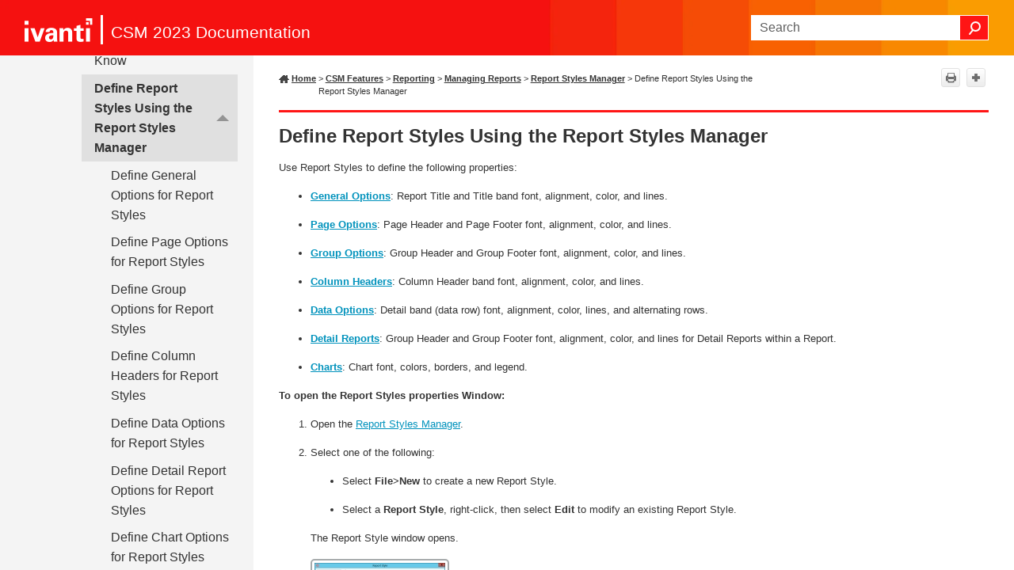

--- FILE ---
content_type: text/html
request_url: https://help.ivanti.com/ch/help/en_US/CSM/2023/documentation_bundle/suite_features/reporting/define_report_styles_using_the_report_styles_manager.htm
body_size: 5312
content:
<!DOCTYPE html>
<html xmlns:MadCap="http://www.madcapsoftware.com/Schemas/MadCap.xsd" lang="en-us" xml:lang="en-us" class="_Skins_SideNav" data-mc-search-type="Stem" data-mc-help-system-file-name="Default.xml" data-mc-path-to-help-system="../../" data-mc-has-content-body="True" data-mc-toc-path="[%=System.LinkedTitle%]|[%=System.LinkedTitle%]|[%=System.LinkedTitle%]|[%=System.LinkedTitle%]" data-mc-target-type="WebHelp2" data-mc-runtime-file-type="Topic;Default" data-mc-preload-images="false" data-mc-in-preview-mode="false">
    <head>
        <meta name="viewport" content="width=device-width, initial-scale=1.0" />
        <meta charset="utf-8" />
        <meta http-equiv="Content-Type" content="text/html; charset=utf-8" /><title>Define Report Styles Using the Report Styles Manager</title>
        <link rel="icon" type="image/png" href="https://help.ivanti.com/favicon.ico" />
        <link href="../../Skins/Default/Stylesheets/Slideshow.css" rel="stylesheet" type="text/css" data-mc-generated="True" />
        <link href="../../Skins/Default/Stylesheets/TextEffects.css" rel="stylesheet" type="text/css" data-mc-generated="True" />
        <link href="../../Skins/Default/Stylesheets/Topic.css" rel="stylesheet" type="text/css" data-mc-generated="True" />
        <link href="../../Skins/Default/Stylesheets/Components/Styles.css" rel="stylesheet" type="text/css" data-mc-generated="True" />
        <link href="../../Skins/Default/Stylesheets/Components/Tablet.css" rel="stylesheet" type="text/css" data-mc-generated="True" />
        <link href="../../Skins/Default/Stylesheets/Components/Mobile.css" rel="stylesheet" type="text/css" data-mc-generated="True" />
        <link href="../../Skins/Default/Stylesheets/Components/Print.css" rel="stylesheet" type="text/css" data-mc-generated="True" />
        <link href="../../Skins/Fluid/Stylesheets/foundation.6.2.3.css" rel="stylesheet" type="text/css" data-mc-generated="True" />
        <link href="../../Skins/Fluid/Stylesheets/Styles.css" rel="stylesheet" type="text/css" data-mc-generated="True" />
        <link href="../../Skins/Fluid/Stylesheets/Tablet.css" rel="stylesheet" type="text/css" data-mc-generated="True" />
        <link href="../../Skins/Fluid/Stylesheets/Mobile.css" rel="stylesheet" type="text/css" data-mc-generated="True" />
        <link href="../../Skins/Fluid/Stylesheets/Print.css" rel="stylesheet" type="text/css" data-mc-generated="True" />
        <link href="../../Resources/Stylesheets/Custom.css" rel="stylesheet" type="text/css" />
        <style>/*&lt;meta /&gt;*/

.button.print-button
{
	-pie-background: linear-gradient(#ffffff, #ececec);
}

.button.expand-all-button
{
	-pie-background: linear-gradient(#ffffff, #ececec);
}

.button.collapse-all-button
{
	-pie-background: linear-gradient(#ffffff, #ececec);
}

.needs-pie
{
	behavior: url('../../Resources/Scripts/PIE-no-motw.htc');
}

</style>
        <script src="../../Resources/Scripts/jquery.min.js" type="text/javascript">
        </script>
        <script src="../../Resources/Scripts/purify.min.js" type="text/javascript" defer="defer">
        </script>
        <script src="../../Resources/Scripts/require.min.js" type="text/javascript" defer="defer">
        </script>
        <script src="../../Resources/Scripts/require.config.js" type="text/javascript" defer="defer">
        </script>
        <script src="../../Resources/Scripts/foundation.6.2.3_custom.js" type="text/javascript" defer="defer">
        </script>
        <script src="../../Resources/Scripts/plugins.min.js" type="text/javascript" defer="defer">
        </script>
        <script src="../../Resources/Scripts/MadCapAll.js" type="text/javascript" defer="defer">
        </script>
        <script type="text/javascript">
			/*	<![CDATA[  */						
			<!-- Google Tag Manager -->
			(function(w,d,s,l,i){w[l]=w[l]||[];w[l].push({'gtm.start':
			new Date().getTime(),event:'gtm.js'});var f=d.getElementsByTagName(s)[0],
			j=d.createElement(s),dl=l!='dataLayer'?'&l='+l:'';j.async=true;j.src=
			'https://www.googletagmanager.com/gtm.js?id='+i+dl;f.parentNode.insertBefore(j,f);
			})(window,document,'script','dataLayer','GTM-WDJ4W6T');
			<!-- End Google Tag Manager -->		
			/*	]]>  */
		</script>
        <script type="text/javascript" src="../../Skins/Default/Scripts/TopToolbar.js">
        </script>
    </head>
    <body>
        <div class="foundation-wrap off-canvas-wrapper">
            <div class="off-canvas-wrapper-inner" data-off-canvas-wrapper="">
                <aside class="off-canvas position-right" role="navigation" id="offCanvas" data-off-canvas="" data-position="right" data-mc-ignore="true">
                    <ul class="off-canvas-drilldown vertical menu off-canvas-list" data-drilldown="" data-mc-back-link="Back" data-mc-css-tree-node-expanded="is-drilldown-submenu-parent" data-mc-css-tree-node-collapsed="is-drilldown-submenu-parent" data-mc-css-sub-menu="vertical menu slide-in-right is-drilldown-submenu" data-mc-include-indicator="False" data-mc-include-icon="False" data-mc-include-parent-link="True" data-mc-include-back="True" data-mc-defer-expand-event="True" data-mc-expand-event="click.zf.drilldown" data-mc-toc="True">
                    </ul>
                </aside>
                <div class="off-canvas-content inner-wrap" data-off-canvas-content="">
                    <div data-sticky-container="" class="title-bar-container">
                        <nav class="title-bar tab-bar sticky" role="banner" data-sticky="" data-options="marginTop:0" style="width:100%" data-sticky-on="only screen and (max-width: 890px)" data-mc-ignore="true"><a class="skip-to-content fluid-skip showOnFocus" href="#">Skip To Main Content</a>
                            <div class="middle title-bar-section outer-row clearfix">
                                <div class="menu-icon-container relative clearfix">
                                    <div class="central-account-wrapper">
                                        <div class="central-dropdown"><a class="central-account-drop"><span class="central-account-image"></span><span class="central-account-text">Account</span></a>
                                            <div class="central-dropdown-content"><a class="MCCentralLink central-dropdown-content-settings">Settings</a>
                                                <hr class="central-separator" /><a class="MCCentralLink central-dropdown-content-logout">Logout</a>
                                            </div>
                                        </div>
                                    </div>
                                    <button class="menu-icon" aria-label="Show Navigation Panel" data-toggle="offCanvas"><span></span>
                                    </button>
                                </div>
                            </div>
                            <div class="title-bar-layout outer-row">
                                <div class="logo-wrapper"><a class="logo" href="https://help.ivanti.com" alt="Logo"></a>
                                </div>
                                <div class="navigation-wrapper nocontent">
                                    <ul class="navigation clearfix" role="navigation" data-mc-css-tree-node-has-children="has-children" data-mc-css-sub-menu="sub-menu" data-mc-expand-event="mouseenter" data-mc-top-nav-menu="True" data-mc-max-depth="3" data-mc-include-icon="False" data-mc-include-indicator="False" data-mc-include-children="True" data-mc-include-siblings="True" data-mc-include-parent="True" data-mc-toc="True">
                                        <li class="placeholder" style="visibility:hidden"><a>placeholder</a>
                                        </li>
                                    </ul>
                                </div>
                                <div class="central-account-wrapper">
                                    <div class="central-dropdown"><a class="central-account-drop"><span class="central-account-image"></span><span class="central-account-text">Account</span></a>
                                        <div class="central-dropdown-content"><a class="MCCentralLink central-dropdown-content-settings">Settings</a>
                                            <hr class="central-separator" /><a class="MCCentralLink central-dropdown-content-logout">Logout</a>
                                        </div>
                                    </div>
                                </div>
                                <div class="nav-search-wrapper">
                                    <div class="nav-search row">
                                        <form class="search" action="#">
                                            <div class="search-bar search-bar-container needs-pie">
                                                <input class="search-field needs-pie" type="search" aria-label="Search Field" placeholder="Search" />
                                                <div class="search-filter-wrapper"><span class="invisible-label" id="search-filters-label">Filter: </span>
                                                    <div class="search-filter" aria-haspopup="true" aria-controls="sf-content" aria-expanded="false" aria-label="Search Filter" title="All Files" role="button" tabindex="0">
                                                    </div>
                                                    <div class="search-filter-content" id="sf-content">
                                                        <ul>
                                                            <li>
                                                                <button class="mc-dropdown-item" aria-labelledby="search-filters-label filterSelectorLabel-00001"><span id="filterSelectorLabel-00001">All Files</span>
                                                                </button>
                                                            </li>
                                                        </ul>
                                                    </div>
                                                </div>
                                                <div class="search-submit-wrapper" dir="ltr">
                                                    <div class="search-submit" title="Search" role="button" tabindex="0"><span class="invisible-label">Submit Search</span>
                                                    </div>
                                                </div>
                                            </div>
                                        </form>
                                    </div>
                                </div>
                            </div>
                        </nav>
                    </div>
                    <div class="main-section">
                        <div class="row outer-row sidenav-layout">
                            <nav class="sidenav-wrapper">
                                <div class="sidenav-container">
                                    <ul class="off-canvas-accordion vertical menu sidenav" data-accordion-menu="" data-mc-css-tree-node-expanded="is-accordion-submenu-parent" data-mc-css-tree-node-collapsed="is-accordion-submenu-parent" data-mc-css-sub-menu="vertical menu accordion-menu is-accordion-submenu nested" data-mc-include-indicator="False" data-mc-include-icon="False" data-mc-include-parent-link="False" data-mc-include-back="False" data-mc-defer-expand-event="True" data-mc-expand-event="click.zf.accordionMenu" data-mc-toc="True" data-mc-side-nav-menu="True">
                                    </ul>
                                </div>
                            </nav>
                            <div class="body-container">
                                <div data-mc-content-body="True">
                                    <!-- Google Tag Manager (noscript) -->
                                    <noscript><iframe src="https://www.googletagmanager.com/ns.html?id=GTM-WDJ4W6T" height="0" width="0" style="display:none;visibility:hidden" title="Intentionally blank"></iframe>
                                    </noscript>
                                    <!-- End Google Tag Manager (noscript) -->
                                    <p class="Product"><span class="mc-variable Primary.TitleLine variable">CSM 2023 Documentation</span>
                                    </p>
                                    <div class="Tools"><a class="Home" href="../../LandingPage.htm"><span class="HomeSpan">Home</span></a>
                                        <div class="nocontent">
                                            <div class="MCBreadcrumbsBox_0 breadcrumbs" role="navigation" aria-label="Breadcrumbs" data-mc-breadcrumbs-divider=" &gt; " data-mc-breadcrumbs-count="8" data-mc-toc="True"><span class="MCBreadcrumbsPrefix"> &gt; </span>
                                            </div>
                                        </div>
                                        <div class="buttons popup-container clearfix topicToolbarProxy _Skins_TopToolbar mc-component nocontent">
                                            <div class="button-group-container-left">
                                                <button class="button needs-pie print-button" title="Print">
                                                    <div>
                                                        <div role="img" class="button-icon-wrapper" aria-label="Print">
                                                            <div class="button-icon"> </div>
                                                        </div>
                                                    </div>
                                                </button>
                                                <button class="button needs-pie expand-all-button" data-state1-class="expand-all-button" data-state2-class="collapse-all-button" data-state2-title="Collapse all" title="Expand all" data-state1-title="Expand all">
                                                    <div>
                                                        <div role="img" class="button-icon-wrapper" aria-label="Expand all">
                                                            <div class="button-icon"> </div>
                                                        </div>
                                                    </div>
                                                </button>
                                            </div>
                                        </div>
                                    </div>
                                    <div role="main" id="mc-main-content">
                                        <h1>Define Report Styles Using the Report Styles Manager</h1>
                                        <p>Use Report Styles to define the following properties: </p>
                                        <ul>
                                            <li><b><a href="define_general_options_for_report_styles.htm">General Options</a></b>: Report Title and Title band font, alignment, color, and lines. </li>
                                            <li><b><a href="define_page_options_for_report_styles.htm">Page Options</a></b>: Page Header and Page Footer font, alignment, color, and lines. </li>
                                            <li><b><a href="define_group_options_for_report_styles.htm">Group Options</a></b>: Group Header and Group Footer font, alignment, color, and lines. </li>
                                            <li><b><a href="define_column_headers_for_report_styles.htm">Column Headers</a></b>: Column Header band font, alignment, color, and lines. </li>
                                            <li><b><a href="define_data_options_for_report_styles.htm">Data Options</a></b>: Detail band (data row) font, alignment, color, lines, and alternating rows. </li>
                                            <li><b><a href="define_group_options_for_report_styles.htm">Detail Reports</a></b>: Group Header and Group Footer font, alignment, color, and lines for Detail Reports within a Report. </li>
                                            <li><b><a href="define_chart_properties_for_report_styles.htm">Charts</a></b>: Chart font, colors, borders, and legend. </li>
                                        </ul>
                                        <p class="Procedure" data-mc-autonum=""><span class="autonumber"><span></span></span>To open the Report Styles properties Window: </p>
                                        <ol>
                                            <li value="1">Open the <a href="report_styles_manager.htm">Report Styles Manager</a>. </li>
                                            <li value="2">Select one of the following: <ul><li>Select <span class="ui">File&gt;New</span> to create a new Report Style. </li><li>Select a <b>Report Style</b>, right-click, then select <span class="ui">Edit</span> to modify an existing Report Style. </li></ul><p>The Report Style window opens.</p><p><a class="MCPopupThumbnailLink MCPopupThumbnailPopup" href="../../cross_product_information_bundle/images/report_style_window_general_page.jpg" data-mc-popup-alt="Report Style Window General Page"><img class="MCPopupThumbnail img imgPopup128" data-mc-width="887" data-mc-height="689" src="../../cross_product_information_bundle/images/report_style_window_general_page_thumb_0_128.jpg" alt="Report Style Window General Page" tabindex="" /></a><br />Modify the Report Style as described in the following sections. You can preview the Report Style at any time using the <span class="ui">View Style</span>, <span class="ui">View Master/Detail Style</span>, and <span class="ui">View Style with chart </span>buttons in the lower left. </p></li>
                                        </ol>
                                    </div>
                                    <!--Topic Outline-->
                                    <!--MadCap:menuProxy mc-linked-toc="$topicHeadings" data-mc-skin="/Project/Skins/topicOutline.flskn" /-->
                                    <!--End of Topic Outline-->
                                    <div id="feedbackContainer">
                                        <hr />
                                        <div id="feedback">
                                            <div>
                                                <p class="p_feedback"><span class="mc-variable L10n.Useful variable">Was this article useful?</span>&#160;&#160;&#160;&#160;
					<input name="feedbackyes" id="feedbackyes" type="button" value="Yes" class="btnfeedback" /><input name="feedbackno" id="feedbackno" type="button" value="No" class="btnfeedback" /></p>
                                            </div>
                                        </div>
                                        <div id="feedbackContent">
                                            <div class="right">
                                                <input type="hidden" value="Click in this box to leave feedback." id="hidMessage1" />
                                                <input type="hidden" value="Your feedback is anonymous and will not receive a response. For feature requests and support, access the Ivanti Community." id="hidMessage2" /><textarea cols="" rows="7" name="message" id="message" class="textarea"></textarea>
                                                <input id="btnCancel" type="reset" value="Cancel" class="btnfeedback" />
                                                <input id="btnSend" type="button" value="Send" class="btnfeedback" />
                                            </div>
                                        </div>
                                    </div>
                                    <script>/* <![CDATA[ */
			$(function () {
			var initContent = $("input#hidMessage1").val() + "\r\n\r\n" + $("input#hidMessage2").val();
			$("textarea#message").val(initContent);
			$("textarea#message").addClass("watermark");
			var initFlag = true;

			$("textarea#message").focus(function () {
			$(this).removeClass("watermark");
			if (initFlag) {
			$(this).val("");
			initFlag = false;
			}
			});

			$("textarea#message").blur(function () {
			if ($(this).val() == '') {
			$(this).val(initContent);
			$(this).addClass("watermark");
			initFlag = true;
			}
			});
			});


			$(function () {
			var isUseful = "";
			var information = "";
			var message = "";
			var alias = window.location.href.substring(window.location.href.lastIndexOf("/") + 1);

			$("#feedbackContent").hide();

			//----Modify the feedbackContainer left and right panel display

			$("#feedbackyes").click(function () {
			isUseful = "true";

			$("#feedback").hide();
			$("#feedbackContent").show();
			$("#feedbackContent .title:eq(0)").hide();
			$("#feedbackContent .left:eq(0)").hide(); // control the left side
			$("#feedbackContent .right:eq(0)").show();
			$("#feedbackContainer .right").width($("#feedbackContainer").width() - 10);
			//$("#divContainer")[0].scrollTop = $("#divContainer")[0].scrollHeight;

			});

			$("#feedbackno").click(function () {
			isUseful = "false";

			$("#feedback").hide();
			$("#feedbackContent").show();
			$("#feedbackContent .title:eq(0)").show();
			$("#feedbackContent .left:eq(0)").show(); //  control the left side
			$("#feedbackContent .right:eq(0)").show();
			$("#feedbackContainer .right").width($("#feedbackContainer").width() - 10);
			//$("#divContainer")[0].scrollTop = $("#divContainer")[0].scrollHeight;

			});

			//-------------btnSendNo and btnCancelNo have the same function as btnSend and btnCancel------------------
			$("#btnSend").click(function () {
			$("input[name='infoCheck']:checkbox").each(function () {
			if ($(this).attr("checked")) {
			information += $(this).val() + ",";
			}

			});
			information = information.substring(0, information.length - 1);
			message = ($("input#hidMessage1").val() + "\n\n" + $("input#hidMessage2").val()) != $("#message").val() ? $("#message").val() : "";

			$("#feedbackContainer .btnfeedback") .attr('disabled','disabled');
			//switch the cursor to waiting
			$("#feedbackContainer").css("cursor", "progress");

			//send the content by ajax to server
			$.ajax({
			url: "/api/Feedback", 
			type: "POST",
			data: {
			isUseful: isUseful,
			information: information,
			message: message,
			location: location.href
			},
			error: function (xhr, textStatus, errorThrow) {
			$("#feedbackContainer").html('<hr /><p class="p_feedback"><span class="L10n.ThanksForResponseError mc-variable">Thanks for your feedback.</span></p>');
			//switch the cursor back to default
			$("#feedbackContainer").css("cursor", "default");
			},
			success: function (text, textStatus) {
			$("#feedbackContainer").html('<hr /><p class="p_feedback"><span class="L10n.ThanksForResponse mc-variable">Thanks for your feedback!</span></p>');
			//switch the cursor back to default
			$("#feedbackContainer").css("cursor", "default");
			}
			});
			});

			$("#btnCancel").click(function () {
			$("#feedback").show();
			$("#feedbackContent").hide();
			$("#feedbackContent.left").hide();
			$("#feedbackContent.right").hide();
			});
			//-----------------End btnSendNo and btnCancelNo---------------------------------------------------

			if ((navigator.userAgent.match(/iPhone/i)) || (navigator.userAgent.match(/iPod/i)) || navigator.userAgent.match(/like Mac OS X/i)) {
			AddListeners();
			$("#divToggle").height($(".container").height());
			}
			});
		/* ]]> */</script>
                                    <div class="footerClass">
                                        <p class="Copyright"><span class="mc-variable L10n.Copyright variable">Copyright</span> © <span class="mc-variable Primary.Year variable">2024</span>, <span class="mc-variable L10n.CompanyLegal variable">Ivanti, Inc</span>. <span class="mc-variable L10n.AllRights variable">All rights reserved.</span></p>
                                        <p class="Copyright"><a href="https://www.ivanti.com/en-US/company/legal" alt="Privacy and Legal" title="Privacy and Legal" target="_blank"><span class="mc-variable L10n.Privacy variable">Privacy and Legal</span></a>
                                        </p>
                                    </div>
                                </div>
                            </div>
                        </div>
                    </div><a data-close="true"></a>
                </div>
            </div>
        </div>
    </body>
</html>

--- FILE ---
content_type: text/css
request_url: https://help.ivanti.com/ch/help/en_US/CSM/2023/documentation_bundle/Skins/Default/Stylesheets/Components/Print.css
body_size: 1079
content:
/*<meta />*/

@media print 
{
	/* Micro content skin styles */

	.micro-content-truncated-mode .micro-response
	{
		overflow: hidden !important;
	}

	/* Hide Toolbar Topic proxy ans eLearning Toolbar proxy by default */

	.buttons
	{
		display: none;
	}

	/* Menu styles */

	ul.menu
	{
		display: none;
	}

	.buttons._Skins_TopToolbar.mc-component
	{
		display: none;
	}

	._Skins_TopToolbar.mc-component .button
	{
		background-repeat: no-repeat;
		background: #ececec;
		background: -moz-linear-gradient(top, #ffffff 0%, #ececec 100%);
		background: -webkit-gradient(linear, left top, left bottom, color-stop(0%,#ffffff), color-stop(100%,#ececec));
		background: -webkit-linear-gradient(top, #ffffff 0%, #ececec 100%);
		background: -o-linear-gradient(top, #ffffff 0%,#ececec 100%);
		background: -ms-linear-gradient(top, #ffffff 0%,#ececec 100%);
		background: linear-gradient(#ffffff 0%,#ececec 100%);
		-pie-background: linear-gradient(#ffffff, #ececec);
		background-position: center center;
	}

	._Skins_TopToolbar.mc-component .button .button-icon-wrapper
	{
		
	}

	._Skins_TopToolbar.mc-component .button .button-text
	{
		
	}

	._Skins_TopToolbar.mc-component .button.collapse-all-button
	{
		background-repeat: no-repeat;
		background: #ececec;
		background: -moz-linear-gradient(top, #ffffff 0%, #ececec 100%);
		background: -webkit-gradient(linear, left top, left bottom, color-stop(0%,#ffffff), color-stop(100%,#ececec));
		background: -webkit-linear-gradient(top, #ffffff 0%, #ececec 100%);
		background: -o-linear-gradient(top, #ffffff 0%,#ececec 100%);
		background: -ms-linear-gradient(top, #ffffff 0%,#ececec 100%);
		background: linear-gradient(#ffffff 0%,#ececec 100%);
		-pie-background: linear-gradient(#ffffff, #ececec);
		background-position: center center;
	}

	._Skins_TopToolbar.mc-component .button.current-topic-index-button
	{
		background-repeat: no-repeat;
		background: #ececec;
		background: -moz-linear-gradient(top, #ffffff 0%, #ececec 100%);
		background: -webkit-gradient(linear, left top, left bottom, color-stop(0%,#ffffff), color-stop(100%,#ececec));
		background: -webkit-linear-gradient(top, #ffffff 0%, #ececec 100%);
		background: -o-linear-gradient(top, #ffffff 0%,#ececec 100%);
		background: -ms-linear-gradient(top, #ffffff 0%,#ececec 100%);
		background: linear-gradient(#ffffff 0%,#ececec 100%);
		-pie-background: linear-gradient(#ffffff, #ececec);
		background-position: center center;
	}

	._Skins_TopToolbar.mc-component .button.edit-user-profile-button
	{
		background-repeat: no-repeat;
		background: #ececec;
		background: -moz-linear-gradient(top, #ffffff 0%, #ececec 100%);
		background: -webkit-gradient(linear, left top, left bottom, color-stop(0%,#ffffff), color-stop(100%,#ececec));
		background: -webkit-linear-gradient(top, #ffffff 0%, #ececec 100%);
		background: -o-linear-gradient(top, #ffffff 0%,#ececec 100%);
		background: -ms-linear-gradient(top, #ffffff 0%,#ececec 100%);
		background: linear-gradient(#ffffff 0%,#ececec 100%);
		-pie-background: linear-gradient(#ffffff, #ececec);
		background-position: center center;
	}

	._Skins_TopToolbar.mc-component .button.expand-all-button
	{
		background-repeat: no-repeat;
		background: #ececec;
		background: -moz-linear-gradient(top, #ffffff 0%, #ececec 100%);
		background: -webkit-gradient(linear, left top, left bottom, color-stop(0%,#ffffff), color-stop(100%,#ececec));
		background: -webkit-linear-gradient(top, #ffffff 0%, #ececec 100%);
		background: -o-linear-gradient(top, #ffffff 0%,#ececec 100%);
		background: -ms-linear-gradient(top, #ffffff 0%,#ececec 100%);
		background: linear-gradient(#ffffff 0%,#ececec 100%);
		-pie-background: linear-gradient(#ffffff, #ececec);
		background-position: center center;
	}

	._Skins_TopToolbar.mc-component .button.login-button
	{
		background-repeat: no-repeat;
		background: #ececec;
		background: -moz-linear-gradient(top, #ffffff 0%, #ececec 100%);
		background: -webkit-gradient(linear, left top, left bottom, color-stop(0%,#ffffff), color-stop(100%,#ececec));
		background: -webkit-linear-gradient(top, #ffffff 0%, #ececec 100%);
		background: -o-linear-gradient(top, #ffffff 0%,#ececec 100%);
		background: -ms-linear-gradient(top, #ffffff 0%,#ececec 100%);
		background: linear-gradient(#ffffff 0%,#ececec 100%);
		-pie-background: linear-gradient(#ffffff, #ececec);
		background-position: center center;
	}

	._Skins_TopToolbar.mc-component .button.next-topic-button
	{
		background-repeat: no-repeat;
		background: #ececec;
		background: -moz-linear-gradient(top, #ffffff 0%, #ececec 100%);
		background: -webkit-gradient(linear, left top, left bottom, color-stop(0%,#ffffff), color-stop(100%,#ececec));
		background: -webkit-linear-gradient(top, #ffffff 0%, #ececec 100%);
		background: -o-linear-gradient(top, #ffffff 0%,#ececec 100%);
		background: -ms-linear-gradient(top, #ffffff 0%,#ececec 100%);
		background: linear-gradient(#ffffff 0%,#ececec 100%);
		-pie-background: linear-gradient(#ffffff, #ececec);
		background-position: center center;
	}

	._Skins_TopToolbar.mc-component .button.previous-topic-button
	{
		background-repeat: no-repeat;
		background: #ececec;
		background: -moz-linear-gradient(top, #ffffff 0%, #ececec 100%);
		background: -webkit-gradient(linear, left top, left bottom, color-stop(0%,#ffffff), color-stop(100%,#ececec));
		background: -webkit-linear-gradient(top, #ffffff 0%, #ececec 100%);
		background: -o-linear-gradient(top, #ffffff 0%,#ececec 100%);
		background: -ms-linear-gradient(top, #ffffff 0%,#ececec 100%);
		background: linear-gradient(#ffffff 0%,#ececec 100%);
		-pie-background: linear-gradient(#ffffff, #ececec);
		background-position: center center;
	}

	._Skins_TopToolbar.mc-component .button.print-button
	{
		background-repeat: no-repeat;
		background: #ececec;
		background: -moz-linear-gradient(top, #ffffff 0%, #ececec 100%);
		background: -webkit-gradient(linear, left top, left bottom, color-stop(0%,#ffffff), color-stop(100%,#ececec));
		background: -webkit-linear-gradient(top, #ffffff 0%, #ececec 100%);
		background: -o-linear-gradient(top, #ffffff 0%,#ececec 100%);
		background: -ms-linear-gradient(top, #ffffff 0%,#ececec 100%);
		background: linear-gradient(#ffffff 0%,#ececec 100%);
		-pie-background: linear-gradient(#ffffff, #ececec);
		background-position: center center;
	}

	._Skins_TopToolbar.mc-component .button.remove-highlight-button
	{
		background-repeat: no-repeat;
		background: #ececec;
		background: -moz-linear-gradient(top, #ffffff 0%, #ececec 100%);
		background: -webkit-gradient(linear, left top, left bottom, color-stop(0%,#ffffff), color-stop(100%,#ececec));
		background: -webkit-linear-gradient(top, #ffffff 0%, #ececec 100%);
		background: -o-linear-gradient(top, #ffffff 0%,#ececec 100%);
		background: -ms-linear-gradient(top, #ffffff 0%,#ececec 100%);
		background: linear-gradient(#ffffff 0%,#ececec 100%);
		-pie-background: linear-gradient(#ffffff, #ececec);
		background-position: center center;
	}

	._Skins_TopToolbar.mc-component .button.select-language-button
	{
		background-repeat: no-repeat;
		background: #ececec;
		background: -moz-linear-gradient(top, #ffffff 0%, #ececec 100%);
		background: -webkit-gradient(linear, left top, left bottom, color-stop(0%,#ffffff), color-stop(100%,#ececec));
		background: -webkit-linear-gradient(top, #ffffff 0%, #ececec 100%);
		background: -o-linear-gradient(top, #ffffff 0%,#ececec 100%);
		background: -ms-linear-gradient(top, #ffffff 0%,#ececec 100%);
		background: linear-gradient(#ffffff 0%,#ececec 100%);
		-pie-background: linear-gradient(#ffffff, #ececec);
		background-position: center center;
	}

	._Skins_TopToolbar.mc-component .button.select-skin-button
	{
		background-repeat: no-repeat;
		background: #ececec;
		background: -moz-linear-gradient(top, #ffffff 0%, #ececec 100%);
		background: -webkit-gradient(linear, left top, left bottom, color-stop(0%,#ffffff), color-stop(100%,#ececec));
		background: -webkit-linear-gradient(top, #ffffff 0%, #ececec 100%);
		background: -o-linear-gradient(top, #ffffff 0%,#ececec 100%);
		background: -ms-linear-gradient(top, #ffffff 0%,#ececec 100%);
		background: linear-gradient(#ffffff 0%,#ececec 100%);
		-pie-background: linear-gradient(#ffffff, #ececec);
		background-position: center center;
	}

	._Skins_TopToolbar.mc-component .button.topic-ratings-button
	{
		background: transparent url('Images/star-full.png') no-repeat center center;
		-pie-background: transparent url('Skins/Default/Stylesheets/Components/Images/star-full.png') no-repeat center center;
		background-size: 16px 16px;
	}

	._Skins_TopToolbar.mc-component .button.topic-ratings-empty-button
	{
		background: transparent url('Images/star-empty.png') no-repeat center center;
		-pie-background: transparent url('Skins/Default/Stylesheets/Components/Images/star-empty.png') no-repeat center center;
		background-size: 16px 16px;
	}

	._Skins_TopToolbar.mc-component .toolbar-button-drop-down
	{
		background-color: #FFFFFF;
	}

	._Skins_TopToolbar.mc-component .toolbar-button-drop-down.select-language-drop-down
	{
		background-color: #FFFFFF;
	}

	._Skins_TopToolbar.mc-component .toolbar-button-drop-down.select-language-drop-down ul li:hover
	{
		background-color: #E5EFF7;
	}

	._Skins_TopToolbar.mc-component .toolbar-button-drop-down.select-skin-drop-down
	{
		background-color: #FFFFFF;
	}

	._Skins_TopToolbar.mc-component .toolbar-button-drop-down.select-skin-drop-down ul li:hover
	{
		background-color: #E5EFF7;
	}

	._Skins_TopToolbar.mc-component .button-separator
	{
		
	}

	._Skins_TopSearch.mc-component .featured-snippets-container
	{
		
	}

	._Skins_TopSearch.mc-component #knowledge-panel
	{
		
	}

	._Skins_TopSearch.mc-component #search-results-flex
	{
		
	}

	._Skins_TopSearch.mc-component .knowledge-panel-container
	{
		
	}

	._Skins_TopSearch.mc-component .knowledge-panel-container .micro-content-drop-down-button
	{
		background-repeat: no-repeat;
		background-position: center center;
	}

	._Skins_TopSearch.mc-component .knowledge-panel-container .micro-content-expanded .micro-content-drop-down-button
	{
		background: transparent url('Images/arrow-up.png') no-repeat center center;
		-pie-background: transparent url('Skins/Default/Stylesheets/Components/Images/arrow-up.png') no-repeat center center;
	}

	._Skins_TopSearch.mc-component .knowledge-panel-container .micro-content-collapsed .micro-content-drop-down-button
	{
		background: transparent url('Images/arrow-down.png') no-repeat center center;
		-pie-background: transparent url('Skins/Default/Stylesheets/Components/Images/arrow-down.png') no-repeat center center;
	}

	._Skins_TopSearch.mc-component .knowledge-panel-container .micro-content-phrase span
	{
		
	}

	._Skins_TopSearch.mc-component .knowledge-panel-container .micro-content-phrase
	{
		
	}

	._Skins_TopSearch.mc-component .knowledge-panel-container.micro-content-optional-phrase .micro-content-phrase
	{
		
	}

	._Skins_TopSearch.mc-component .knowledge-panel-container .micro-response
	{
		
	}

	._Skins_TopSearch.mc-component .knowledge-panel-container.micro-content-truncated-mode .micro-response
	{
		
	}

	._Skins_TopSearch.mc-component .knowledge-panel-container .micro-response-title a
	{
		
	}

	._Skins_TopSearch.mc-component .knowledge-panel-container .micro-response-title
	{
		
	}

	._Skins_TopSearch.mc-component .knowledge-panel-container .micro-response-title a:visited
	{
		
	}

	._Skins_TopSearch.mc-component .knowledge-panel-container .micro-response-title a:focus
	{
		
	}

	._Skins_TopSearch.mc-component .knowledge-panel-container .micro-response-title a:hover
	{
		
	}

	._Skins_TopSearch.mc-component .knowledge-panel-container .micro-response-title a:active
	{
		
	}

	._Skins_TopSearch.mc-component .knowledge-panel-container .micro-response-url cite
	{
		
	}

	._Skins_TopSearch.mc-component .knowledge-panel-container .micro-response-url
	{
		
	}

	._Skins_TopSearch.mc-component .knowledge-panel-container .micro-content
	{
		background-position: center center;
	}

	._Skins_TopSearch.mc-component .knowledge-panel-container .micro-content-expand
	{
		background-repeat: no-repeat;
		background-position: center center;
	}

	._Skins_TopSearch.mc-component .knowledge-panel-container .micro-content-expanded .micro-content-expand
	{
		background: transparent url('Images/arrow-up.png') no-repeat center center;
		-pie-background: transparent url('Skins/Default/Stylesheets/Components/Images/arrow-up.png') no-repeat center center;
	}

	._Skins_TopSearch.mc-component .knowledge-panel-container .micro-content-collapsed .micro-content-expand
	{
		background: transparent url('Images/arrow-down.png') no-repeat center center;
		-pie-background: transparent url('Skins/Default/Stylesheets/Components/Images/arrow-down.png') no-repeat center center;
	}

	._Skins_TopSearch.mc-component .knowledge-panel-container.micro-content-truncated-mode .micro-content-expand-transition
	{
		background: -moz-linear-gradient(top, transparent 0%, #ffffff 100%);
		background: -webkit-gradient(linear, left top, left bottom, color-stop(0%,transparent), color-stop(100%,#ffffff));
		background: -webkit-linear-gradient(top, transparent 0%, #ffffff 100%);
		background: -o-linear-gradient(top, transparent 0%,#ffffff 100%);
		background: -ms-linear-gradient(top, transparent 0%,#ffffff 100%);
		background: linear-gradient(transparent 0%,#ffffff 100%);
		-pie-background: linear-gradient(transparent, #ffffff);
	}

	._Skins_TopSearch.mc-component #resultList .glossary .definition
	{
		
	}

	._Skins_TopSearch.mc-component #resultList .glossary
	{
		background-position: center center;
	}

	._Skins_TopSearch.mc-component #resultList .glossary .term
	{
		
	}

	._Skins_TopSearch.mc-component #resultList .glossary .term a
	{
		
	}

	._Skins_TopSearch.mc-component #resultList .glossary .term a:visited
	{
		
	}

	._Skins_TopSearch.mc-component #resultList .glossary .term a:focus
	{
		
	}

	._Skins_TopSearch.mc-component #resultList .glossary .term a:hover
	{
		
	}

	._Skins_TopSearch.mc-component #resultList .glossary .term a:active
	{
		
	}

	._Skins_TopSearch.mc-component h1#results-heading
	{
		
	}

	._Skins_TopSearch.mc-component #results-heading
	{
		
	}

	._Skins_TopSearch.mc-component .featured-snippets-container .micro-content-drop-down-button
	{
		background-repeat: no-repeat;
		background-position: center center;
	}

	._Skins_TopSearch.mc-component .featured-snippets-container .micro-content-expanded .micro-content-drop-down-button
	{
		background: transparent url('Images/arrow-up.png') no-repeat center center;
		-pie-background: transparent url('Skins/Default/Stylesheets/Components/Images/arrow-up.png') no-repeat center center;
	}

	._Skins_TopSearch.mc-component .featured-snippets-container .micro-content-collapsed .micro-content-drop-down-button
	{
		background: transparent url('Images/arrow-down.png') no-repeat center center;
		-pie-background: transparent url('Skins/Default/Stylesheets/Components/Images/arrow-down.png') no-repeat center center;
	}

	._Skins_TopSearch.mc-component .featured-snippets-container .micro-content-phrase span
	{
		
	}

	._Skins_TopSearch.mc-component .featured-snippets-container .micro-content-phrase
	{
		
	}

	._Skins_TopSearch.mc-component .featured-snippets-container.micro-content-optional-phrase .micro-content-phrase
	{
		
	}

	._Skins_TopSearch.mc-component .featured-snippets-container .micro-response
	{
		
	}

	._Skins_TopSearch.mc-component .featured-snippets-container.micro-content-truncated-mode .micro-response
	{
		
	}

	._Skins_TopSearch.mc-component .featured-snippets-container .micro-content-expand
	{
		background-repeat: no-repeat;
		background-position: center center;
	}

	._Skins_TopSearch.mc-component .featured-snippets-container .micro-content-expanded .micro-content-expand
	{
		background: transparent url('Images/arrow-up.png') no-repeat center center;
		-pie-background: transparent url('Skins/Default/Stylesheets/Components/Images/arrow-up.png') no-repeat center center;
	}

	._Skins_TopSearch.mc-component .featured-snippets-container .micro-content-collapsed .micro-content-expand
	{
		background: transparent url('Images/arrow-down.png') no-repeat center center;
		-pie-background: transparent url('Skins/Default/Stylesheets/Components/Images/arrow-down.png') no-repeat center center;
	}

	._Skins_TopSearch.mc-component .featured-snippets-container.micro-content-truncated-mode .micro-content-expand-transition
	{
		background: -moz-linear-gradient(top, transparent 0%, #ffffff 100%);
		background: -webkit-gradient(linear, left top, left bottom, color-stop(0%,transparent), color-stop(100%,#ffffff));
		background: -webkit-linear-gradient(top, transparent 0%, #ffffff 100%);
		background: -o-linear-gradient(top, transparent 0%,#ffffff 100%);
		background: -ms-linear-gradient(top, transparent 0%,#ffffff 100%);
		background: linear-gradient(transparent 0%,#ffffff 100%);
		-pie-background: linear-gradient(transparent, #ffffff);
	}

	._Skins_TopSearch.mc-component .featured-snippets-container .micro-response-title a
	{
		
	}

	._Skins_TopSearch.mc-component .featured-snippets-container .micro-response-title
	{
		
	}

	._Skins_TopSearch.mc-component .featured-snippets-container .micro-response-title a:visited
	{
		
	}

	._Skins_TopSearch.mc-component .featured-snippets-container .micro-response-title a:focus
	{
		
	}

	._Skins_TopSearch.mc-component .featured-snippets-container .micro-response-title a:hover
	{
		
	}

	._Skins_TopSearch.mc-component .featured-snippets-container .micro-response-title a:active
	{
		
	}

	._Skins_TopSearch.mc-component .featured-snippets-container .micro-response-url cite
	{
		
	}

	._Skins_TopSearch.mc-component .featured-snippets-container .micro-response-url
	{
		
	}

	._Skins_TopSearch.mc-component .featured-snippets-container .micro-content
	{
		background-position: center center;
	}

	._Skins_TopSearch.mc-component #pagination
	{
		
	}

	._Skins_TopSearch.mc-component #pagination a
	{
		
	}

	._Skins_TopSearch.mc-component #pagination a:hover
	{
		
	}

	._Skins_TopSearch.mc-component #pagination a#selected
	{
		
	}

	._Skins_TopSearch.mc-component #resultList .description
	{
		
	}

	._Skins_TopSearch.mc-component #resultList .gs-snippet
	{
		
	}

	._Skins_TopSearch.mc-component #resultList h3.title a
	{
		
	}

	._Skins_TopSearch.mc-component #resultList h3.title
	{
		
	}

	._Skins_TopSearch.mc-component #resultList h3.title a:visited
	{
		
	}

	._Skins_TopSearch.mc-component #resultList h3.title a:focus
	{
		
	}

	._Skins_TopSearch.mc-component #resultList h3.title a:hover
	{
		
	}

	._Skins_TopSearch.mc-component #resultList h3.title a:active
	{
		
	}

	._Skins_TopSearch.mc-component #resultList .url cite
	{
		
	}

	._Skins_TopSearch.mc-component #resultList
	{
		
	}

	._Skins_TopSearch.mc-component .phrase-suggest
	{
		
	}

	._Skins_TopSearch.mc-component .phrase-suggest a
	{
		
	}
}



--- FILE ---
content_type: application/javascript
request_url: https://help.ivanti.com/ch/help/en_US/CSM/2023/documentation_bundle/Data/Tocs/_One_TOC_to_Rule_Them_All_Chunk5.js?t=638609609830498794
body_size: 4463
content:
define({'/shared/using_auto-deploy.htm':{i:[42],t:['Using Auto-Deploy'],b:['']},'/shared/workflow_for_configuring_customers_for_directory_services.htm':{i:[216],t:['Workflow for Configuring Customers for Directory Services'],b:['']},'/shared/workflow_for_configuring_users_for_directory_services.htm':{i:[210],t:['Workflow for Configuring Users for Directory Services'],b:['']},'/suite_features/adaptive_layouts/about_adaptive_layouts.htm':{i:[953],t:['About Adaptive Layouts'],b:['']},'/suite_features/adaptive_layouts/adaptive_dashboards_scenarios.htm':{i:[956],t:['Adaptive Dashboards Scenarios'],b:['']},'/suite_features/adaptive_layouts/adaptive_forms_scenarios.htm':{i:[955],t:['Adaptive Forms Scenarios'],b:['']},'/suite_features/adaptive_layouts/adaptive_layout_design_features.htm':{i:[958],t:['Adaptive Layout Design Features'],b:['']},'/suite_features/adaptive_layouts/adaptive_layout_preset_manager.htm':{i:[967],t:['Adaptive Layout Preset Manager'],b:['']},'/suite_features/adaptive_layouts/adaptive_layout_properties.htm':{i:[962],t:['Adaptive Layout Properties'],b:['']},'/suite_features/adaptive_layouts/adaptive_layouts.htm':{i:[952],t:['Adaptive Layouts'],b:['']},'/suite_features/adaptive_layouts/create_an_adaptive_layout.htm':{i:[964],t:['Create an Adaptive Layout'],b:['']},'/suite_features/adaptive_layouts/create_an_adaptive_layout_preset.htm':{i:[969],t:['Create an Adaptive Layout Preset'],b:['']},'/suite_features/adaptive_layouts/defining_adaptive_layout_properties_using_dip.htm':{i:[963],t:['Defining Adaptive Layout Properties Using Device-Independent Pixels'],b:['']},'/suite_features/adaptive_layouts/delete_an_adaptive_layout.htm':{i:[966],t:['Delete an Adaptive Layout'],b:['']},'/suite_features/adaptive_layouts/delete_an_adaptive_layout_preset.htm':{i:[971],t:['Delete an Adaptive Layout Preset'],b:['']},'/suite_features/adaptive_layouts/design_features_for_adaptive_dashboards.htm':{i:[960],t:['Design Features for Adaptive Dashboards'],b:['']},'/suite_features/adaptive_layouts/design_features_for_adaptive_forms.htm':{i:[959],t:['Design Features for Adaptive Forms'],b:['']},'/suite_features/adaptive_layouts/edit_an_adaptive_layout.htm':{i:[965],t:['Edit an Adaptive Layout'],b:['']},'/suite_features/adaptive_layouts/edit_an_adaptive_layout_preset.htm':{i:[970],t:['Edit an Adaptive Layout Preset'],b:['']},'/suite_features/adaptive_layouts/managing_adaptive_layouts.htm':{i:[957],t:['Managing Adaptive Layouts'],b:['']},'/suite_features/adaptive_layouts/managing_controls_in_adaptive_layouts.htm':{i:[961],t:['Managing Controls and Widgets in Adaptive Layouts'],b:['']},'/suite_features/adaptive_layouts/open_the_adaptive_layout_preset_manager.htm':{i:[968],t:['Open the Adaptive Layout Preset Manager'],b:['']},'/suite_features/adaptive_layouts/using_adaptive_layouts.htm':{i:[954],t:['Use Adaptive Layouts'],b:['']},'/suite_features/approvals/about_approvals.htm':{i:[973],t:['About Approvals'],b:['']},'/suite_features/approvals/add_an_approval_to_a_business_object.htm':{i:[982],t:['Add an Approval to a Business Object'],b:['']},'/suite_features/approvals/approval_block_editor.htm':{i:[980],t:['Approval Block Editor'],b:['']},'/suite_features/approvals/approval_editor.htm':{i:[979],t:['Approval Editor'],b:['']},'/suite_features/approvals/approval_form.htm':{i:[977],t:['Approval Form'],b:['']},'/suite_features/approvals/approvals.htm':{i:[972],t:['About Approvals'],b:['']},'/suite_features/approvals/approvals_engine_rules.htm':{i:[975],t:['Approval and Denial Threshold Rules'],b:['']},'/suite_features/approvals/approvals_good_to_know.htm':{i:[974],t:['Approvals Good to Know'],b:['']},'/suite_features/approvals/configure_manual_customer_approvals.htm':{i:[993],t:['Configure Customer Approvals'],b:['']},'/suite_features/approvals/configuring_approvals.htm':{i:[992],t:['Configuring Approvals'],b:['']},'/suite_features/approvals/create-edit_an_approval_block.htm':{i:[987],t:['Create/Edit an Approval Block'],b:['']},'/suite_features/approvals/define_an_approval_block_id_field.htm':{i:[984],t:['Define an Approval Block ID Field'],b:['']},'/suite_features/approvals/define_an_approval_e-mail.htm':{i:[986],t:['Define an Approval Email'],b:['']},'/suite_features/approvals/define_an_approval_relationship.htm':{i:[983],t:['Define an Approval Relationship'],b:['']},'/suite_features/approvals/define_approval_block_action_properties.htm':{i:[990],t:['Define Approval Block Action Properties'],b:['']},'/suite_features/approvals/define_approval_block_condition_properties.htm':{i:[988],t:['Define Approval Block Condition Properties'],b:['']},'/suite_features/approvals/define_approval_configuration_for_a_business_object.htm':{i:[985],t:['Define Approval Configuration for a Business Object'],b:['']},'/suite_features/approvals/define_approver_properties.htm':{i:[989],t:['Define Approver Properties'],b:['']},'/suite_features/approvals/define_multi-level_approvals.htm':{i:[991],t:['Define Multi-Level Approvals'],b:['']},'/suite_features/approvals/managing_approvals.htm':{i:[978],t:['Managing Approvals'],b:['']},'/suite_features/approvals/open_the_approval_block_editor.htm':{i:[981],t:['Open the Approval Block Editor'],b:['']},'/suite_features/approvals/using_approvals.htm':{i:[976],t:['Using Approvals'],b:['']},'/suite_features/attachments/about_attachments.htm':{i:[995],t:['About Attachments'],b:['']},'/suite_features/attachments/attach_a_record_to_another_record.htm':{i:[1001],t:['Attach a Record to Another Record'],b:['']},'/suite_features/attachments/attach_a_web_page_to_a_record.htm':{i:[1005],t:['Attach a Web Page to a Record'],b:['']},'/suite_features/attachments/attach_an_image_from_the_clipboard_to_a_record.htm':{i:[1006],t:['Attach an Image from the Clipboard to a Record'],b:['']},'/suite_features/attachments/attachments.htm':{i:[994],t:['Attachments'],b:['']},'/suite_features/attachments/configuring_attachments.htm':{i:[1013],t:['Configure Attachments'],b:['']},'/suite_features/attachments/create_a_shortcut_to_an_attachment.htm':{i:[1007],t:['Create a Shortcut to an Attachment'],b:['']},'/suite_features/attachments/create_a_system_attachment.htm':{i:[1011],t:['Create a System Attachment'],b:['']},'/suite_features/attachments/downlaod_all_file_attachments_in_record.htm':{i:[1003],t:['Download Files Attached to a Record'],b:['']},'/suite_features/attachments/e-mail_an_attachment.htm':{i:[999],t:['Email an Attachment'],b:['']},'/suite_features/attachments/import_and_attach_a_file_to_a_record.htm':{i:[1002],t:['Attach (Import) Files to a Record'],b:['']},'/suite_features/attachments/import_attachments_from_a_directory.htm':{i:[1012],t:['Import Attachments from a Directory'],b:['']},'/suite_features/attachments/link_a_file_to_a_record.htm':{i:[1004],t:['Link a File to a Record'],b:['']},'/suite_features/attachments/managing_attachments.htm':{i:[1009],t:['Manage Attachments'],b:['']},'/suite_features/attachments/open_the_attachment_manager.htm':{i:[1010],t:['Open the Attachment Manager'],b:['']},'/suite_features/attachments/record_attachments.htm':{i:[1000],t:['Record Attachments'],b:['']},'/suite_features/attachments/remove_an_attachment.htm':{i:[1008],t:['Remove an Attachment'],b:['']},'/suite_features/attachments/using_attachments.htm':{i:[996],t:['Use Attachments'],b:['']},'/suite_features/attachments/view_an_attachment.htm':{i:[997],t:['View an Attachment'],b:['']},'/suite_features/attachments/view_attachment_properties.htm':{i:[998],t:['View Attachment Properties'],b:['']},'/suite_features/business_hours/about_business_hours.htm':{i:[1015],t:['About Business Hours'],b:['']},'/suite_features/business_hours/business_hours.htm':{i:[1014],t:['Business Hours'],b:['']},'/suite_features/business_hours/business_hours_good_to_know.htm':{i:[1016],t:['Business Hours Good to Know'],b:['']},'/suite_features/business_hours/configuring_business_hours.htm':{i:[1021],t:['Configuring Business Hours'],b:['']},'/suite_features/business_hours/create_business_hours.htm':{i:[1020],t:['Create Business Hours'],b:['']},'/suite_features/business_hours/managing_business_hours.htm':{i:[1017],t:['Managing Business Hours'],b:['']},'/suite_features/business_hours/open_the_business_hours_manager.htm':{i:[1018],t:['Open the Business Hours Manager'],b:['']},'/suite_features/business_hours/view_business_hours.htm':{i:[1019],t:['View Business Hours'],b:['']},'/suite_features/business_objects/about_business_objects.htm':{i:[1023],t:['About Business Objects'],b:['']},'/suite_features/business_objects/about_encrypted_fields.htm':{i:[1131],t:['About Encrypted Fields'],b:['']},'/suite_features/business_objects/about_fields.htm':{i:[1101],t:['About Fields'],b:['']},'/suite_features/business_objects/about_forms.htm':{i:[1153],t:['About Forms'],b:['']},'/suite_features/business_objects/about_relationships.htm':{i:[1136],t:['About Relationships'],b:['']},'/suite_features/business_objects/about_teams_chat.htm':{i:[1221],t:['About Teams Chat'],b:['']},'/suite_features/business_objects/activity_pane.htm':{i:[1253],t:['Activity Pane'],b:['']},'/suite_features/business_objects/activity_pane_troubleshooting.htm':{i:[1257],t:['Activity Pane Troubleshooting'],b:['']},'/suite_features/business_objects/add_a_banner_control_to_a_form.htm':{i:[1180],t:['Add a Banner Control to a Form'],b:['']},'/suite_features/business_objects/add_a_business_object_to_a_blueprint.htm':{i:[1067],t:['Add a Business Object to a Blueprint'],b:['']},'/suite_features/business_objects/add_a_button_control_to_a_form.htm':{i:[1181],t:['Add a Button Control to a Form'],b:['']},'/suite_features/business_objects/add_a_field_form_control_to_a_form.htm':{i:[1178],t:['Add a Field Form Control to a Form'],b:['']},'/suite_features/business_objects/add_a_form_control_to_a_form.htm':{i:[1177],t:['Add a Form Control to a Form'],b:['']},'/suite_features/business_objects/add_a_group_box_control_to_a_form.htm':{i:[1182],t:['Add a Group Box Control to a Form'],b:['']},'/suite_features/business_objects/add_a_label_control_to_a_form.htm':{i:[1184],t:['Add a Label Control to a Form'],b:['']},'/suite_features/business_objects/add_a_link_label_control_to_a_form.htm':{i:[1185],t:['Add a Link Label Control to a Form'],b:['']},'/suite_features/business_objects/add_a_list_box_control_to_a_form.htm':{i:[1186],t:['Add a List Box Control to a Form'],b:['']},'/suite_features/business_objects/add_a_matrix_selector_control_to_a_form.htm':{i:[1191],t:['Add a Matrix Selector Control to a Form'],b:['']},'/suite_features/business_objects/add_a_radio_button_control_to_a_form.htm':{i:[1187],t:['Add a Radio Button Control to a Form'],b:['']},'/suite_features/business_objects/add_a_related_item_selector_control_to_a_form.htm':{i:[1192],t:['Add a Related Item Picker Control to a Form'],b:['']},'/suite_features/business_objects/add_a_related_item_viewer_control_to_a_form.htm':{i:[1193],t:['Add a Related Item Viewer Control to a Form'],b:['']},'/suite_features/business_objects/add_a_shape_control_to_a_form.htm':{i:[1188],t:['Add a Shape Control to a Form'],b:['']},'/suite_features/business_objects/add_a_special_form_control_to_a_form.htm':{i:[1189],t:['Add a Special Form Control to a Form'],b:['']},'/suite_features/business_objects/add_a_standard_form_control_to_a_form.htm':{i:[1179],t:['Add a Standard Form Control to a Form'],b:['']},'/suite_features/business_objects/add_an_embedded_form_control_to_a_form.htm':{i:[1190],t:['Add an Embedded Form Control to a Form'],b:['']},'/suite_features/business_objects/add_an_image_control_to_a_form.htm':{i:[1183],t:['Add an Image Control to a Form'],b:['']},'/suite_features/business_objects/add_an_image_to_a_control.htm':{i:[1200],t:['Add an Image to a Control'],b:['']},'/suite_features/business_objects/align_a_control.htm':{i:[1201],t:['Align a Control'],b:['']},'/suite_features/business_objects/anchor_a_control.htm':{i:[1202],t:['Anchor a Control'],b:['']},'/suite_features/business_objects/archive_business_objects.htm':{i:[1072],t:['Archive Business Objects'],b:['']},'/suite_features/business_objects/archive_business_objects_methods.htm':{i:[1074],t:['Methods to Archive Business Objects'],b:['']},'/suite_features/business_objects/best_practices_for_encrypting_fields.htm':{i:[1134],t:['Best Practices for Encrypting Fields'],b:['']},'/suite_features/business_objects/business_object_editor.htm':{i:[1037],t:['Business Object Editor'],b:['']},'/suite_features/business_objects/business_object_performance.htm':{i:[1032],t:['Business Object Performance'],b:['']},'/suite_features/business_objects/business_object_views.htm':{i:[1028],t:['Business Object Views'],b:['']},'/suite_features/business_objects/business_objects.htm':{i:[1022],t:['Business Objects'],b:['']},'/suite_features/business_objects/business_objects_good_to_know.htm':{i:[1031],t:['Business Objects Good to Know'],b:['']},'/suite_features/business_objects/configure_the_activity_pane.htm':{i:[1255],t:['Configure the Activity Pane'],b:['']},'/suite_features/business_objects/configure_third-party_chat_integration_settings.htm':{i:[1217],t:['Configure Third-party Chat Integration Settings for Slack'],b:['']},'/suite_features/business_objects/configuring_business_objects.htm':{i:[1075],t:['Configuring Business Objects'],b:['']},'/suite_features/business_objects/configuring_field_encryption.htm':{i:[1133],t:['Configuring Field-Level Encryption'],b:['']},'/suite_features/business_objects/create-edit_a_business_object.htm':{i:[1040],t:['Create/Edit a Business Object'],b:['']},'/suite_features/business_objects/create-edit_a_business_object_view.htm':{i:[1030],t:['Create/Edit a Business Object View'],b:['']},'/suite_features/business_objects/create-edit_a_field.htm':{i:[1105],t:['Create/Edit a Field'],b:['']},'/suite_features/business_objects/create-edit_a_form.htm':{i:[1174],t:['Create/Edit a Form'],b:['']},'/suite_features/business_objects/create-edit_a_form_arrangement.htm':{i:[1245],t:['Create/Edit a Form Arrangement'],b:['']},'/suite_features/business_objects/create-edit_a_relationship.htm':{i:[1142],t:['Create/Edit a Relationship'],b:['']},'/suite_features/business_objects/create_a_group_map.htm':{i:[1121],t:['Create a Group Map'],b:['']},'/suite_features/business_objects/create_a_relationship_using_the_relationship_properties_window.htm':{i:[1144],t:['Create a Relationship Using the Relationship Properties Window'],b:['']},'/suite_features/business_objects/create_a_relationship_using_the_relationship_wizard.htm':{i:[1143],t:['Create a Relationship Using the Relationship Wizard'],b:['']},'/suite_features/business_objects/creating_an_action_field.htm':{i:[1130],t:['Create Action Fields'],b:['']},'/suite_features/business_objects/csm_business_object_attributes.htm':{i:[1054],t:['General Business Object Attributes'],b:['']},'/suite_features/business_objects/csm_configuring_shared_foreign_key_fields.htm':{i:[1125],t:['Configuring Shared Foreign Key Fields'],b:['']},'/suite_features/business_objects/csm_convert_to_group_object.htm':{i:[1071],t:['Convert to a Group Business Object'],b:['']},'/suite_features/business_objects/csm_define_field_behaviors_lifecycle_state.htm':{i:[1114],t:['Define Field Behaviors Based on Lifecycle State'],b:['']},'/suite_features/business_objects/csm_define_foreign_key_relationships.htm':{i:[1123],t:['Defining Foreign Key Relationships'],b:['']},'/suite_features/business_objects/csm_define_general_behaviors_for_fields.htm':{i:[1113],t:['Define General Behaviors for Fields'],b:['']},'/suite_features/business_objects/csm_field_attributes.htm':{i:[1129],t:['General Field Attributes'],b:['']},'/suite_features/business_objects/csm_foreign_key_relationship_example.htm':{i:[1124],t:['Example: Defining a Foreign Key Relationship for Asset Status Field'],b:['']},'/suite_features/business_objects/csm_open_business_objects_properties_window.htm':{i:[1039],t:['Open the Business Object Properties Window'],b:['']},'/suite_features/business_objects/csm_open_field_properties_editor.htm':{i:[1106],t:['Open the Field Properties Window'],b:['']},'/suite_features/business_objects/csm_relationships_and_performance.htm':{i:[1151],t:['Relationships and Performance'],b:['']},'/suite_features/business_objects/csm_troubleshoot_foreign_key_relationships.htm':{i:[1126],t:['Blueprint Scan Errors for Foreign Key Relationships'],b:['']},'/suite_features/business_objects/define_a_tooltip_for_a_control.htm':{i:[1196],t:['Define a Tooltip for a Control'],b:['']},'/suite_features/business_objects/define_additional_business_object_properties.htm':{i:[1045],t:['Define Additional Business Object Properties'],b:['']},'/suite_features/business_objects/define_advanced_properties_for_a_business_object.htm':{i:[1053],t:['Define Advanced Properties for a Business Object'],b:['']},'/suite_features/business_objects/define_advanced_properties_for_a_field.htm':{i:[1128],t:['Define Advanced Properties for a Field'],b:['']},'/suite_features/business_objects/define_advanced_properties_for_a_relationship.htm':{i:[1149],t:['Define Advanced Properties for a Relationship'],b:['']},'/suite_features/business_objects/define_and_format_control_text.htm':{i:[1195],t:['Define and Format Control Text'],b:['']},'/suite_features/business_objects/define_attachments_properties_for_a_business_object.htm':{i:[1048],t:['Define Attachments Properties for a Business Object'],b:['']},'/suite_features/business_objects/define_auditing_properties_for_a_relationship.htm':{i:[1148],t:['Define Auditing Properties for a Relationship'],b:['']},'/suite_features/business_objects/define_auto-population_properties_for_a_field.htm':{i:[1118],t:['Define Auto-population Properties for a Field'],b:['']},'/suite_features/business_objects/define_automatic_actions_for_a_business_object.htm':{i:[1062],t:['Define Automatic Actions for a Business Object'],b:['']},'/suite_features/business_objects/define_basic_business_object_properties.htm':{i:[1041],t:['Define Basic Business Object Properties'],b:['']},'/suite_features/business_objects/define_business_object_actions.htm':{i:[1056],t:['Define Business Object Actions'],b:['']},'/suite_features/business_objects/define_context_menu_actions_for_a_business_object.htm':{i:[1060],t:['Define Context Menu Actions for a Business Object'],b:['']},'/suite_features/business_objects/define_database_properties_for_a_business_object.htm':{i:[1049],t:['Define Database Properties for a Business Object'],b:['']},'/suite_features/business_objects/define_database_properties_for_a_relationship.htm':{i:[1147],t:['Define Database Properties for a Relationship'],b:['']},'/suite_features/business_objects/define_detailed_properties_for_a_field.htm':{i:[1112],t:['Define Detailed Properties for a Field'],b:['']},'/suite_features/business_objects/define_general_properties_for_a_business_object.htm':{i:[1042],t:['Define General Properties for a Business Object'],b:['']},'/suite_features/business_objects/define_general_properties_for_a_date-time_field.htm':{i:[1108],t:['Define General Properties for a Date/Time Field'],b:['']},'/suite_features/business_objects/define_general_properties_for_a_field.htm':{i:[1107],t:['Define General Properties for a Field'],b:['']},'/suite_features/business_objects/define_general_properties_for_a_number_field.htm':{i:[1109],t:['Define General Properties for a Number Field'],b:['']},'/suite_features/business_objects/define_general_properties_for_a_relationship.htm':{i:[1145],t:['Define General Properties for a Relationship'],b:['']},'/suite_features/business_objects/define_general_properties_for_a_text_field.htm':{i:[1110],t:['Define General Properties for a Text Field'],b:['']},'/suite_features/business_objects/define_general_splitter_properties_for_the_form_arrangement.htm':{i:[1250],t:['Define General Splitter Properties for the Form Arrangement'],b:['']},'/suite_features/business_objects/define_general_tab_properties_for_a_form_arrangement.htm':{i:[1246],t:['Define General Tab Properties for a Form Arrangement'],b:['']},'/suite_features/business_objects/define_group_properties_for_a_business_object.htm':{i:[1044],t:['Define Group Properties for a Business Object'],b:['']},'/suite_features/business_objects/define_group_properties_for_a_field.htm':{i:[1127],t:['Define Group Properties for a Field'],b:['']},'/suite_features/business_objects/define_history_properties_for_a_business_object.htm':{i:[1050],t:['Define History Properties for a Business Object'],b:['']},'/suite_features/business_objects/define_how_a_control_looks_and_behaves_on_a_form.htm':{i:[1194],t:['Define How a Control Looks and Behaves on a Form'],b:['']},'/suite_features/business_objects/define_image_path_values_for_a_field.htm':{i:[1115],t:['Define Image Path Values for a Field'],b:['']},'/suite_features/business_objects/define_lifecycle_properties_for_a_business_object.htm':{i:[1046],t:['Define Lifecycle Properties for a Business Object'],b:['']},'/suite_features/business_objects/define_link_properties_for_a_relationship.htm':{i:[1146],t:['Define Link Properties for a Relationship'],b:['']},'/suite_features/business_objects/define_localization_properties_for_a_lookup_business_object.htm':{i:[1052],t:['Define Localization Properties for a Business Object'],b:['']},'/suite_features/business_objects/define_menu_actions_for_a_business_object.htm':{i:[1057],t:['Define Menu Actions for a Business Object'],b:['']},'/suite_features/business_objects/define_process_and_procedure_help_properties_for_a_business_object.htm':{i:[1043],t:['Define Process and Procedure Help Properties for a Business Object'],b:['']},'/suite_features/business_objects/define_process_and_procedure_help_properties_for_a_field.htm':{i:[1111],t:['Define Process and Procedure Help Properties for a Field'],b:['']},'/suite_features/business_objects/define_search_results_properties_for_a_business_object.htm':{i:[1047],t:['Define Search Results Properties for a Business Object'],b:['']},'/suite_features/business_objects/define_splitter_position_properties_for_the_form_arrangement.htm':{i:[1251],t:['Define Splitter Position Properties for the Form Arrangement'],b:['']},'/suite_features/business_objects/define_stacked_zone_options_for_a_form_arrangement.htm':{i:[1252],t:['Define Stacked Zone Options for a Portal Form Arrangement'],b:['']},'/suite_features/business_objects/define_tab_contents_properties_for_a_form_arrangement.htm':{i:[1247],t:['Define Tab Contents Properties for a Form Arrangement'],b:['']},'/suite_features/business_objects/define_tab_filter_properties_for_a_form_arrangement.htm':{i:[1248],t:['Define Tab Filter Properties for a Form Arrangement'],b:['']},'/suite_features/business_objects/define_tab_relationship_options_for_a_form_arrangement.htm':{i:[1249],t:['Define Tab Relationship Options for a Form Arrangement'],b:['']},'/suite_features/business_objects/define_task_pane_actions_for_a_business_object.htm':{i:[1058],t:['Define Task Pane Actions for a Business Object'],b:['']},'/suite_features/business_objects/define_toolbar_actions_for_a_business_object.htm':{i:[1059],t:['Define Toolbar Actions for a Business Object'],b:['']},'/suite_features/business_objects/define_validation-auto-population_properties_for_a_field.htm':{i:[1116],t:['Define Validation/Auto-Population Properties for a Field'],b:['']},'/suite_features/business_objects/define_validation_properties_for_a_field.htm':{i:[1117],t:['Define Validation Properties for a Field'],b:['']},'/suite_features/business_objects/define_visibility_for_a_control.htm':{i:[1204],t:['Define Visibility for a Control'],b:['']},'/suite_features/business_objects/delete_a_business_object.htm':{i:[1055],t:['Delete a Business Object'],b:['']},'/suite_features/business_objects/design_a_form.htm':{i:[1173],t:['Form Design Considerations'],b:['']},'/suite_features/business_objects/embedded_forms.htm':{i:[1160],t:['Embedded Forms'],b:['']},'/suite_features/business_objects/enable-disable_a_control.htm':{i:[1205],t:['Enable/Disable a Control'],b:['']},'/suite_features/business_objects/enable_archiving_business_objects.htm':{i:[1073],t:['Enable Archiving for Business Objects'],b:['']},'/suite_features/business_objects/export_a_business_object_schema.htm':{i:[1069],t:['Export a Business Object Schema'],b:['']},'/suite_features/business_objects/field_form_control_properties.htm':{i:[1157],t:['Field Form Control Properties'],b:['']},'/suite_features/business_objects/field_form_controls.htm':{i:[1156],t:['Field Form Controls'],b:['']},'/suite_features/business_objects/fields.htm':{i:[1100],t:['Fields'],b:['']},'/suite_features/business_objects/fields_good_to_know.htm':{i:[1102],t:['Fields Good to Know'],b:['']},'/suite_features/business_objects/form_arrangement_editor.htm':{i:[1243],t:['Form Arrangement Editor'],b:['']},'/suite_features/business_objects/form_arrangements.htm':{i:[1161],t:['Form Arrangements'],b:['']},'/suite_features/business_objects/form_controls.htm':{i:[1155],t:['Form Controls'],b:['']},'/suite_features/business_objects/form_editor.htm':{i:[1167],t:['Form Editor'],b:['']},'/suite_features/business_objects/form_editor_behaviors.htm':{i:[1171],t:['Form Editor Behaviors'],b:['']},'/suite_features/business_objects/form_editor_toolbar.htm':{i:[1170],t:['Form Editor Toolbar'],b:['']},'/suite_features/business_objects/form_menu_bar_item.htm':{i:[1169],t:['Form Menu Bar Item'],b:['']},'/suite_features/business_objects/form_views.htm':{i:[1162],t:['Presenting Different Views to Users'],b:['']},'/suite_features/business_objects/forms.htm':{i:[1152],t:['Forms'],b:['']},'/suite_features/business_objects/g2_select_a_user_form_theme.htm':{i:[1175],t:['Select a Form Theme'],b:['']},'/suite_features/business_objects/group_business_objects.htm':{i:[1027],t:['Group Business Objects'],b:['']},'/suite_features/business_objects/group_map_manager.htm':{i:[1119],t:['Group Map Manager'],b:['']},'/suite_features/business_objects/layer_a_control.htm':{i:[1203],t:['Layer a Control'],b:['']},'/suite_features/business_objects/lookup_business_objects.htm':{i:[1026],t:['Lookup Business Objects'],b:['']},'/suite_features/business_objects/major_business_objects.htm':{i:[1024],t:['Major Business Objects'],b:['']},'/suite_features/business_objects/make_a_form_the_default_form.htm':{i:[1207],t:['Make a Form the Default Form'],b:['']},'/suite_features/business_objects/managing_business_objects.htm':{i:[1034],t:['Managing Business Objects'],b:['']},'/suite_features/business_objects/managing_fields.htm':{i:[1104],t:['Managing Fields'],b:['']},'/suite_features/business_objects/managing_form_arrangements.htm':{i:[1242],t:['Managing Form Arrangements'],b:['']},'/suite_features/business_objects/managing_forms.htm':{i:[1166],t:['Managing Forms'],b:['']},'/suite_features/business_objects/managing_relationships.htm':{i:[1138],t:['Managing Relationships'],b:['']},'/suite_features/business_objects/map_activity_pane_fields.htm':{i:[1256],t:['How to Map Activity Pane Fields'],b:['']},'/suite_features/business_objects/object_manager.htm':{i:[1035],t:['Object Manager'],b:['']},'/suite_features/business_objects/ootb_forms.htm':{i:[1163],t:['OOTB Forms'],b:['']},'/suite_features/business_objects/open_the_business_object_editor.htm':{i:[1038],t:['Open the Business Object Editor'],b:['']},'/suite_features/business_objects/open_the_form_arrangement_editor.htm':{i:[1244],t:['Open the Form Arrangement Editor'],b:['']},'/suite_features/business_objects/open_the_form_editor.htm':{i:[1168],t:['Open the Form Editor'],b:['']},'/suite_features/business_objects/open_the_group_map_manager.htm':{i:[1120],t:['Open the Group Map Manager'],b:['']},'/suite_features/business_objects/open_the_object_manager.htm':{i:[1036],t:['Open the Object Manager'],b:['']},'/suite_features/business_objects/open_the_relationship_editor.htm':{i:[1139],t:['Open the Relationship Editor'],b:['']},'/suite_features/business_objects/relationship_editor.htm':{i:[1140],t:['Relationship Editor'],b:['']},'/suite_features/business_objects/relationship_wizard.htm':{i:[1141],t:['Relationship Wizard'],b:['']},'/suite_features/business_objects/relationships.htm':{i:[1135],t:['Relationships'],b:['']},'/suite_features/business_objects/relationships_good_to_know.htm':{i:[1137],t:['Relationships Good to Know'],b:['']},'/suite_features/business_objects/rin_about.htm':{i:[1208],t:['Related Item Navigation'],b:['']},'/suite_features/business_objects/rin_add_users_to_slack_channel.htm':{i:[1234],t:['Add Users to Slack Channels'],b:['']},'/suite_features/business_objects/rin_add_users_to_teams_channel.htm':{i:[1239],t:['Add Users to Microsoft Teams Channels'],b:['']},'/suite_features/business_objects/rin_archive_slack_conversations.htm':{i:[1236],t:['Archive Slack Conversations'],b:['']},'/suite_features/business_objects/rin_archive_teams_conversations.htm':{i:[1241],t:['Archive Microsoft Teams Conversations'],b:['']},'/suite_features/business_objects/rin_attach_use.htm':{i:[1231],t:['Use Attachments in Related Items Pane'],b:['']},'/suite_features/business_objects/rin_chat_integration_archive.htm':{i:[1219],t:['Configure Slack Chat History Archiving'],b:['']},'/suite_features/business_objects/rin_comm_use.htm':{i:[1230],t:['Use Communication in Related Items Pane'],b:['']},'/suite_features/business_objects/rin_configure.htm':{i:[1209],t:['Configure Related Item Navigation'],b:['']},'/suite_features/business_objects/rin_configure_slack.htm':{i:[1216],t:['Configure a Slack Workspace for the Related Items Pane'],b:['']},'/suite_features/business_objects/rin_configure_teams.htm':{i:[1222],t:['Create a Microsoft Teams App Registration'],b:['']},'/suite_features/business_objects/rin_creating_slack_channel.htm':{i:[1233],t:['Create a Slack Channel from the Related Items Pane'],b:['']},'/suite_features/business_objects/rin_creating_teams_channel.htm':{i:[1238],t:['Create a Microsoft Teams Channel from the Related Items Pane'],b:['']},'/suite_features/business_objects/rin_send_messages_to_slack.htm':{i:[1235],t:['Send Messages to Slack from CSM'],b:['']}});

--- FILE ---
content_type: application/javascript
request_url: https://help.ivanti.com/ch/help/en_US/CSM/2023/documentation_bundle/Data/Tocs/_One_TOC_to_Rule_Them_All.js?t=638609609830498794
body_size: 7303
content:
define({numchunks:13,prefix:'_One_TOC_to_Rule_Them_All_Chunk',chunkstart:['/LandingPage-Administration.htm','/esm_solutions/msp/msp_mapp.htm','/mapps_and_integrations/mapp_tech_notes/add_form_controls_to_change_request_forms.htm','/mapps_and_integrations/mapp_tech_notes/enterprise_ci_types_mapp/enterprise_ci_types_mapp.htm','/mapps_and_integrations/mapp_tech_notes/using_the_track_the_number_of_incidents_caused_by_a_change_request_mapp.htm','/shared/using_auto-deploy.htm','/suite_features/business_objects/rin_send_messages_to_teams.htm','/suite_features/e-mail/implement_e-mail_notifications.htm','/suite_features/queues/about_queues.htm','/suite_features/visualizations/managing_visualizations.htm','/system_administration/database_tools/database_categories_options.htm','/system_administration/performance/configuring_the_performance_health_check_tool.htm','/system_administration/server_farm/csm_queueing_cluster.htm'],tree:{n:[{i:0,c:0,n:[{i:1,c:12},{i:2,c:4},{i:3,c:4},{i:4,c:4,n:[{i:5,c:4}]},{i:6,c:4,n:[{i:7,c:4},{i:8,c:4},{i:9,c:4}]},{i:10,c:4},{i:11,c:12},{i:12,c:4}]},{i:13,c:0,n:[{i:14,c:12},{i:15,c:12},{i:16,c:12}]},{i:17,c:0,n:[{i:18,c:10,n:[{i:19,c:4,n:[{i:20,c:10},{i:21,c:10},{i:22,c:4},{i:23,c:4},{i:24,c:10}]},{i:25,c:12},{i:26,c:10,n:[{i:27,c:4},{i:28,c:10}]},{i:29,c:4},{i:30,c:4,n:[{i:31,c:4},{i:32,c:10},{i:33,c:10}]},{i:34,c:4,n:[{i:35,c:4},{i:36,c:10}]},{i:37,c:4,n:[{i:38,c:4,n:[{i:39,c:10}]},{i:40,c:10}]},{i:41,c:4},{i:42,c:5,n:[{i:43,c:4},{i:44,c:4}]},{i:45,c:4,n:[{i:46,c:10},{i:47,c:4},{i:48,c:4},{i:49,c:4},{i:50,c:4}]},{i:51,c:4},{i:52,c:4},{i:53,c:10,n:[{i:54,c:10},{i:55,c:10},{i:56,c:10},{i:57,c:10},{i:58,c:10}]}]},{i:59,c:11,n:[{i:60,c:11,n:[{i:61,c:11},{i:62,c:11,n:[{i:63,c:11},{i:64,c:11,n:[{i:65,c:11},{i:66,c:11},{i:67,c:11},{i:68,c:11}]},{i:69,c:11}]},{i:70,c:4},{i:71,c:11}]},{i:72,c:11,n:[{i:73,c:11},{i:74,c:11},{i:75,c:11,n:[{i:76,c:11,n:[{i:77,c:11}]},{i:78,c:11}]},{i:79,c:11,n:[{i:80,c:11},{i:81,c:11,n:[{i:82,c:11},{i:83,c:11},{i:84,c:4,n:[{i:85,c:11}]},{i:86,c:4,n:[{i:87,c:11}]},{i:88,c:11},{i:89,c:11},{i:90,c:11},{i:91,c:11}]}]}]},{i:92,c:11,n:[{i:93,c:11},{i:94,c:11,n:[{i:95,c:11},{i:96,c:11},{i:97,c:11}]}]},{i:98,c:11,n:[{i:99,c:11},{i:100,c:11,n:[{i:101,c:11},{i:102,c:11,n:[{i:103,c:11}]},{i:104,c:11},{i:105,c:11},{i:106,c:11},{i:107,c:11}]}]},{i:108,c:11,n:[{i:109,c:11,n:[{i:110,c:11},{i:111,c:11}]},{i:112,c:11},{i:113,c:4},{i:114,c:11},{i:115,c:4}]},{i:116,c:11,n:[{i:117,c:11},{i:118,c:11},{i:119,c:11},{i:120,c:4},{i:121,c:4,n:[{i:122,c:4},{i:123,c:4}]},{i:124,c:11}]},{i:125,c:11,n:[{i:126,c:4,n:[{i:127,c:4}]},{i:128,c:11},{i:129,c:4,n:[{i:130,c:4},{i:131,c:4}]}]},{i:132,c:11,n:[{i:133,c:11},{i:134,c:11},{i:135,c:11},{i:136,c:11},{i:137,c:11},{i:138,c:11}]},{i:139,c:11,n:[{i:140,c:11,n:[{i:141,c:11},{i:142,c:11},{i:143,c:4},{i:144,c:11},{i:145,c:4},{i:146,c:4}]}]},{i:147,c:11,n:[{i:148,c:11},{i:149,c:11},{i:150,c:11},{i:151,c:11},{i:152,c:11},{i:153,c:11},{i:154,c:11},{i:155,c:11},{i:156,c:11},{i:157,c:11},{i:158,c:11},{i:159,c:11},{i:160,c:11},{i:161,c:11},{i:162,c:11},{i:163,c:11},{i:164,c:11},{i:165,c:11},{i:166,c:11},{i:167,c:11},{i:168,c:11},{i:169,c:11},{i:170,c:11},{i:171,c:11},{i:172,c:11},{i:173,c:11},{i:174,c:11},{i:175,c:11},{i:176,c:11},{i:177,c:11},{i:178,c:11},{i:179,c:11},{i:180,c:11},{i:181,c:11},{i:182,c:11},{i:183,c:11},{i:184,c:11},{i:185,c:11},{i:186,c:11},{i:187,c:11},{i:188,c:11},{i:189,c:11},{i:190,c:11},{i:191,c:11},{i:192,c:11},{i:193,c:11},{i:194,c:11},{i:195,c:11}]}]},{i:196,c:9,n:[{i:197,c:4,n:[{i:198,c:11},{i:199,c:11}]},{i:200,c:10,n:[{i:201,c:10},{i:202,c:10},{i:203,c:10},{i:204,c:4,n:[{i:205,c:4},{i:206,c:4},{i:207,c:4},{i:208,c:4},{i:209,c:10}]},{i:210,c:5,n:[{i:211,c:11},{i:212,c:4},{i:213,c:4},{i:214,c:4},{i:215,c:10}]},{i:216,c:5,n:[{i:217,c:10},{i:218,c:10},{i:219,c:10},{i:220,c:10}]},{i:221,c:10},{i:222,c:10},{i:223,c:10},{i:224,c:10}]},{i:225,c:1,n:[{i:226,c:1,n:[{i:227,c:1}]},{i:228,c:1,n:[{i:229,c:1}]},{i:230,c:1,n:[{i:231,c:1},{i:232,c:1},{i:233,c:1},{i:234,c:9,n:[{i:235,c:9},{i:236,c:9},{i:237,c:9}]},{i:238,c:1}]},{i:239,c:1,n:[{i:240,c:9},{i:241,c:9},{i:242,c:1},{i:243,c:1},{i:244,c:1},{i:245,c:9},{i:246,c:9}]},{i:247,c:1,n:[{i:248,c:1,n:[{i:249,c:1}]}]}]}]},{i:250,c:12,n:[{i:251,c:12,n:[{i:252,c:12},{i:253,c:4},{i:254,c:12},{i:255,c:12},{i:256,c:12},{i:257,c:12},{i:258,c:12},{i:259,c:12}]},{i:260,c:4,n:[{i:261,c:8},{i:262,c:8},{i:263,c:8}]},{i:264,c:12},{i:265,c:12},{i:266,c:1,n:[{i:267,c:1,n:[{i:268,c:1}]},{i:269,c:1},{i:270,c:1}]},{i:271,c:0,n:[{i:272,c:0}]},{i:273,c:12}]},{i:274,c:9,n:[{i:275,c:9},{i:276,c:9},{i:277,c:9},{i:278,c:9}]},{i:279,c:9,n:[{i:280,c:9,n:[{i:281,c:9}]},{i:282,c:9,n:[{i:283,c:9,n:[{i:284,c:9},{i:285,c:9},{i:286,c:9}]},{i:287,c:9},{i:288,c:9},{i:289,c:9},{i:290,c:9},{i:291,c:9},{i:292,c:9},{i:293,c:9},{i:294,c:9},{i:295,c:9,n:[{i:296,c:9}]},{i:297,c:9},{i:298,c:9,n:[{i:299,c:9}]},{i:300,c:9},{i:301,c:9},{i:302,c:9}]},{i:303,c:9,n:[{i:304,c:9},{i:305,c:9,n:[{i:306,c:9,n:[{i:307,c:9},{i:308,c:9},{i:309,c:9}]},{i:310,c:9}]},{i:311,c:9},{i:312,c:9,n:[{i:313,c:9},{i:314,c:9},{i:315,c:9},{i:316,c:9},{i:317,c:9,n:[{i:318,c:9},{i:319,c:9},{i:320,c:4}]}]}]},{i:321,c:9}]},{i:322,c:10,n:[{i:323,c:10,n:[{i:324,c:10},{i:325,c:10},{i:326,c:10},{i:327,c:10},{i:328,c:10},{i:329,c:10}]},{i:330,c:10,n:[{i:331,c:10,n:[{i:332,c:10},{i:333,c:10},{i:334,c:10},{i:335,c:10}]},{i:336,c:10,n:[{i:337,c:10},{i:338,c:10},{i:339,c:10},{i:340,c:10},{i:341,c:10,n:[{i:342,c:10}]},{i:343,c:10},{i:344,c:10},{i:345,c:10}]},{i:346,c:10},{i:347,c:10},{i:348,c:10},{i:349,c:10},{i:350,c:10},{i:351,c:10},{i:352,c:10}]},{i:353,c:10,n:[{i:354,c:10},{i:355,c:10},{i:356,c:10},{i:357,c:10},{i:358,c:10},{i:359,c:10}]},{i:360,c:10,n:[{i:361,c:10,n:[{i:362,c:10,n:[{i:363,c:10},{i:364,c:10},{i:365,c:10},{i:366,c:10},{i:367,c:10},{i:368,c:10},{i:369,c:10},{i:370,c:10},{i:371,c:10},{i:372,c:10}]},{i:373,c:10,n:[{i:374,c:10},{i:375,c:10},{i:376,c:10},{i:377,c:10},{i:378,c:10}]},{i:379,c:10,n:[{i:380,c:10},{i:381,c:10},{i:382,c:10},{i:383,c:10},{i:384,c:10}]},{i:385,c:10},{i:386,c:10},{i:387,c:10},{i:388,c:10}]},{i:389,c:10,n:[{i:390,c:10},{i:391,c:10},{i:392,c:10}]}]}]},{i:393,c:9,n:[{i:394,c:9,n:[{i:395,c:9},{i:396,c:9,n:[{i:397,c:9}]},{i:398,c:9,n:[{i:399,c:9},{i:400,c:9},{i:401,c:9}]},{i:402,c:9},{i:403,c:9,n:[{i:404,c:9},{i:405,c:9,n:[{i:406,c:9},{i:407,c:9},{i:408,c:9},{i:409,c:9},{i:410,c:9}]},{i:411,c:9,n:[{i:412,c:9},{i:413,c:9},{i:414,c:9}]},{i:415,c:9},{i:416,c:9,n:[{i:417,c:9}]}]},{i:418,c:9},{i:419,c:9}]},{i:420,c:9,n:[{i:421,c:9},{i:422,c:9},{i:423,c:9},{i:424,c:9}]},{i:425,c:11},{i:426,c:9},{i:427,c:9}]},{i:428,c:12,n:[{i:429,c:12,n:[{i:430,c:12},{i:431,c:12}]},{i:432,c:12,n:[{i:433,c:12},{i:434,c:12},{i:435,c:12},{i:436,c:12},{i:437,c:12}]},{i:438,c:12},{i:439,c:12}]},{i:440,c:11,n:[{i:441,c:11},{i:442,c:11,n:[{i:443,c:11},{i:444,c:11,n:[{i:445,c:11},{i:446,c:11},{i:447,c:11}]}]},{i:448,c:11},{i:449,c:11,n:[{i:450,c:11},{i:451,c:11,n:[{i:452,c:11},{i:453,c:11},{i:454,c:11,n:[{i:455,c:11},{i:456,c:11},{i:457,c:11},{i:458,c:11},{i:459,c:11},{i:460,c:11},{i:461,c:11},{i:462,c:11},{i:463,c:11},{i:464,c:11},{i:465,c:11}]},{i:466,c:11}]}]},{i:467,c:11,n:[{i:468,c:11}]}]},{i:469,c:9,n:[{i:470,c:9},{i:471,c:10,n:[{i:472,c:10},{i:473,c:4},{i:474,c:10},{i:475,c:10},{i:476,c:10}]},{i:477,c:9},{i:478,c:9},{i:479,c:10,n:[{i:480,c:9}]},{i:481,c:10,n:[{i:482,c:10},{i:483,c:10},{i:484,c:10,n:[{i:485,c:10}]},{i:486,c:9},{i:487,c:9}]},{i:488,c:10,n:[{i:489,c:10},{i:490,c:10,n:[{i:491,c:10},{i:492,c:9,n:[{i:493,c:9},{i:494,c:9},{i:495,c:9},{i:496,c:9}]}]},{i:497,c:9},{i:498,c:9},{i:499,c:10},{i:500,c:10}]},{i:501,c:10,n:[{i:502,c:10,n:[{i:503,c:10},{i:504,c:9}]},{i:505,c:10}]},{i:506,c:10}]},{i:507,c:10,n:[{i:508,c:6,n:[{i:509,c:6,n:[{i:510,c:4},{i:511,c:4,n:[{i:512,c:10}]},{i:513,c:4}]},{i:514,c:6},{i:515,c:4}]},{i:516,c:10,n:[{i:517,c:10,n:[{i:518,c:10},{i:519,c:10}]},{i:520,c:10}]},{i:521,c:7,n:[{i:522,c:4},{i:523,c:4},{i:524,c:4},{i:525,c:7},{i:526,c:4}]},{i:527,c:10,n:[{i:528,c:6,n:[{i:529,c:7},{i:530,c:6,n:[{i:531,c:6}]},{i:532,c:6},{i:533,c:6,n:[{i:534,c:6},{i:535,c:6},{i:536,c:6}]}]},{i:537,c:6},{i:538,c:6,n:[{i:539,c:6}]}]},{i:540,c:6,n:[{i:541,c:6},{i:542,c:4,n:[{i:543,c:4},{i:544,c:4},{i:545,c:4}]},{i:546,c:7,n:[{i:547,c:10},{i:548,c:6,n:[{i:549,c:6},{i:550,c:6},{i:551,c:6},{i:552,c:6,n:[{i:553,c:6},{i:554,c:6},{i:555,c:6,n:[{i:556,c:6},{i:557,c:6},{i:558,c:6},{i:559,c:6}]}]}]},{i:560,c:6},{i:561,c:7}]}]},{i:562,c:10,n:[{i:563,c:10}]}]},{i:564,c:12,n:[{i:565,c:12,n:[{i:566,c:12},{i:567,c:12}]},{i:568,c:12,n:[{i:569,c:12},{i:570,c:12},{i:571,c:12},{i:572,c:12}]},{i:573,c:12,n:[{i:574,c:12},{i:575,c:12},{i:576,c:12}]}]},{i:577,c:11,n:[{i:578,c:10},{i:579,c:10,n:[{i:580,c:11},{i:581,c:11,n:[{i:582,c:11},{i:583,c:10},{i:584,c:11},{i:585,c:11},{i:586,c:11},{i:587,c:11},{i:588,c:11},{i:589,c:11},{i:590,c:11},{i:591,c:11},{i:592,c:11},{i:593,c:10},{i:594,c:11},{i:595,c:10},{i:596,c:11},{i:597,c:10},{i:598,c:11},{i:599,c:10},{i:600,c:11},{i:601,c:11},{i:602,c:11},{i:603,c:11},{i:604,c:11}]},{i:605,c:11}]},{i:606,c:11},{i:607,c:12}]},{i:608,c:12,n:[{i:609,c:4,n:[{i:610,c:12,n:[{i:611,c:12,n:[{i:612,c:4},{i:613,c:12},{i:614,c:12},{i:615,c:12},{i:616,c:12,n:[{i:617,c:12},{i:618,c:12},{i:619,c:12}]},{i:620,c:12,n:[{i:621,c:12}]}]}]},{i:622,c:12,n:[{i:623,c:12},{i:624,c:12},{i:625,c:12},{i:626,c:12},{i:627,c:12,n:[{i:628,c:12},{i:629,c:12},{i:630,c:12},{i:631,c:12}]}]}]},{i:632,c:12,n:[{i:633,c:12},{i:634,c:12},{i:635,c:12},{i:636,c:12},{i:637,c:12},{i:638,c:12},{i:639,c:12},{i:640,c:12},{i:641,c:12},{i:642,c:12},{i:643,c:12},{i:644,c:12},{i:645,c:12},{i:646,c:12},{i:647,c:12},{i:648,c:12}]},{i:649,c:9,n:[{i:650,c:9},{i:651,c:9},{i:652,c:12},{i:653,c:9}]}]},{i:654,c:12,n:[{i:655,c:12,n:[{i:656,c:12}]},{i:657,c:12,n:[{i:658,c:12},{i:659,c:12},{i:660,c:12},{i:661,c:12},{i:662,c:12,n:[{i:663,c:12},{i:664,c:11},{i:665,c:12},{i:666,c:12}]},{i:667,c:11,n:[{i:668,c:12},{i:669,c:12},{i:670,c:12}]},{i:671,c:12}]}]},{i:672,c:12,n:[{i:673,c:12},{i:674,c:12,n:[{i:675,c:12},{i:676,c:12},{i:677,c:12},{i:678,c:12},{i:679,c:12}]},{i:680,c:12,n:[{i:681,c:12},{i:682,c:12},{i:683,c:12},{i:684,c:12},{i:685,c:12}]},{i:686,c:12,n:[{i:687,c:12},{i:688,c:12,n:[{i:689,c:12}]}]},{i:690,c:12,n:[{i:691,c:12},{i:692,c:12},{i:693,c:12},{i:694,c:12}]},{i:695,c:12},{i:696,c:12,n:[{i:697,c:12},{i:698,c:12},{i:699,c:12},{i:700,c:12},{i:701,c:12},{i:702,c:12},{i:703,c:12},{i:704,c:12}]}]},{i:705,c:10,n:[{i:706,c:10,n:[{i:707,c:10},{i:708,c:10},{i:709,c:10}]},{i:710,c:10,n:[{i:711,c:10},{i:712,c:10},{i:713,c:10,n:[{i:714,c:10},{i:715,c:10},{i:716,c:10}]},{i:717,c:10,n:[{i:718,c:10},{i:719,c:10},{i:720,c:10},{i:721,c:10}]},{i:722,c:10},{i:723,c:10}]},{i:724,c:10,n:[{i:725,c:10,n:[{i:726,c:10},{i:727,c:10,n:[{i:728,c:10},{i:729,c:10,n:[{i:730,c:10},{i:731,c:10}]},{i:732,c:10},{i:733,c:10},{i:734,c:10},{i:735,c:10},{i:736,c:10},{i:737,c:10},{i:738,c:10}]},{i:739,c:10,n:[{i:740,c:10}]},{i:741,c:10,n:[{i:742,c:10}]},{i:743,c:10},{i:744,c:10},{i:745,c:10}]},{i:746,c:10},{i:747,c:10,n:[{i:748,c:10},{i:749,c:10}]},{i:750,c:10,n:[{i:751,c:10},{i:752,c:10},{i:753,c:10},{i:754,c:10},{i:755,c:10}]},{i:756,c:10},{i:757,c:10,n:[{i:758,c:10,n:[{i:759,c:10},{i:760,c:10},{i:761,c:10},{i:762,c:10}]}]},{i:763,c:10,n:[{i:764,c:10},{i:765,c:10}]},{i:766,c:10},{i:767,c:10,n:[{i:768,c:10}]},{i:769,c:10}]},{i:770,c:10,n:[{i:771,c:10},{i:772,c:10},{i:773,c:10},{i:774,c:10},{i:775,c:10}]},{i:776,c:10},{i:777,c:10,n:[{i:778,c:10},{i:779,c:10},{i:780,c:10},{i:781,c:10}]}]},{i:782,c:9,n:[{i:783,c:9},{i:784,c:9},{i:785,c:9},{i:786,c:9}]},{i:787,c:10,n:[{i:788,c:10},{i:789,c:10},{i:790,c:10},{i:791,c:10}]}]},{i:792,c:0,n:[{i:793,c:1,n:[{i:794,c:1},{i:795,c:1},{i:796,c:1}]},{i:797,c:1,n:[{i:798,c:4,n:[{i:799,c:4},{i:800,c:4}]}]},{i:801,c:1},{i:802,c:1},{i:803,c:1},{i:804,c:1},{i:805,c:1},{i:806,c:12}]},{i:807,c:0,n:[{i:808,c:4},{i:809,c:0,n:[{i:810,c:0},{i:811,c:0,n:[{i:812,c:0},{i:813,c:0},{i:814,c:0},{i:815,c:0},{i:816,c:0},{i:817,c:0},{i:818,c:0}]},{i:819,c:0,n:[{i:820,c:0,n:[{i:821,c:0},{i:822,c:0},{i:823,c:0},{i:824,c:0},{i:825,c:0},{i:826,c:0},{i:827,c:0},{i:828,c:0}]},{i:829,c:0},{i:830,c:0},{i:831,c:0},{i:832,c:0},{i:833,c:0},{i:834,c:0}]}]},{i:835,c:0,n:[{i:836,c:0,n:[{i:837,c:0,n:[{i:838,c:0},{i:839,c:0},{i:840,c:0},{i:841,c:0},{i:842,c:0},{i:843,c:0},{i:844,c:0}]},{i:845,c:0,n:[{i:846,c:0}]},{i:847,c:0},{i:848,c:0,n:[{i:849,c:0},{i:850,c:0},{i:851,c:0},{i:852,c:0},{i:853,c:0},{i:854,c:0},{i:855,c:0},{i:856,c:0},{i:857,c:0}]},{i:858,c:0,n:[{i:859,c:4},{i:860,c:0},{i:861,c:4},{i:862,c:4},{i:863,c:4},{i:864,c:0},{i:865,c:4},{i:866,c:0},{i:867,c:0}]}]},{i:868,c:0,n:[{i:869,c:0,n:[{i:870,c:0,n:[{i:871,c:0,n:[{i:872,c:0},{i:873,c:0},{i:874,c:0},{i:875,c:0},{i:876,c:0},{i:877,c:0},{i:878,c:0},{i:879,c:0},{i:880,c:0},{i:881,c:0},{i:882,c:0},{i:883,c:0},{i:884,c:0},{i:885,c:0}]}]},{i:886,c:0},{i:887,c:0}]},{i:888,c:0,n:[{i:889,c:0},{i:890,c:0},{i:891,c:0,n:[{i:892,c:0},{i:893,c:0},{i:894,c:0}]},{i:895,c:0,n:[{i:896,c:0},{i:897,c:0}]},{i:898,c:0,n:[{i:899,c:0}]},{i:900,c:0}]},{i:901,c:0,n:[{i:902,c:0},{i:903,c:0},{i:904,c:0,n:[{i:905,c:0},{i:906,c:0}]},{i:907,c:4}]},{i:908,c:0,n:[{i:909,c:0}]},{i:910,c:0,n:[{i:911,c:0,n:[{i:912,c:0}]},{i:913,c:0,n:[{i:914,c:0}]},{i:915,c:0,n:[{i:916,c:0},{i:917,c:0},{i:918,c:0},{i:919,c:0},{i:920,c:0},{i:921,c:0},{i:922,c:0},{i:923,c:0}]},{i:924,c:0},{i:925,c:0}]},{i:926,c:0,n:[{i:927,c:0},{i:928,c:0},{i:929,c:12,n:[{i:930,c:12}]},{i:931,c:0,n:[{i:932,c:0},{i:933,c:0},{i:934,c:11}]},{i:935,c:0}]},{i:936,c:0}]},{i:937,c:0,n:[{i:938,c:0}]},{i:939,c:0,n:[{i:940,c:0},{i:941,c:0},{i:942,c:0}]},{i:943,c:4,n:[{i:944,c:0},{i:945,c:0}]}]},{i:946,c:0,n:[{i:947,c:0},{i:948,c:0,n:[{i:949,c:0}]}]},{i:950,c:1}]},{i:951,c:0,n:[{i:952,c:5,n:[{i:953,c:5},{i:954,c:5,n:[{i:955,c:5},{i:956,c:5}]},{i:957,c:5,n:[{i:958,c:5,n:[{i:959,c:5},{i:960,c:5},{i:961,c:5}]},{i:962,c:5,n:[{i:963,c:5}]},{i:964,c:5},{i:965,c:5},{i:966,c:5},{i:967,c:5,n:[{i:968,c:5},{i:969,c:5},{i:970,c:5},{i:971,c:5}]}]}]},{i:972,c:5,n:[{i:973,c:5,n:[{i:974,c:5},{i:975,c:5}]},{i:976,c:5,n:[{i:977,c:5}]},{i:978,c:5,n:[{i:979,c:5,n:[{i:980,c:5}]},{i:981,c:5},{i:982,c:5,n:[{i:983,c:5},{i:984,c:5},{i:985,c:5},{i:986,c:5},{i:987,c:5,n:[{i:988,c:5},{i:989,c:5},{i:990,c:5}]},{i:991,c:5}]}]},{i:992,c:5},{i:993,c:5}]},{i:994,c:5,n:[{i:995,c:5},{i:996,c:5,n:[{i:997,c:5},{i:998,c:5},{i:999,c:5},{i:1000,c:5,n:[{i:1001,c:5},{i:1002,c:5},{i:1003,c:5},{i:1004,c:5},{i:1005,c:5},{i:1006,c:5},{i:1007,c:5},{i:1008,c:5}]}]},{i:1009,c:5,n:[{i:1010,c:5},{i:1011,c:5},{i:1012,c:5}]},{i:1013,c:5}]},{i:1014,c:5,n:[{i:1015,c:5,n:[{i:1016,c:5}]},{i:1017,c:5,n:[{i:1018,c:5},{i:1019,c:5},{i:1020,c:5}]},{i:1021,c:5}]},{i:1022,c:5,n:[{i:1023,c:5,n:[{i:1024,c:5},{i:1025,c:6},{i:1026,c:5},{i:1027,c:5},{i:1028,c:5,n:[{i:1029,c:6},{i:1030,c:5}]},{i:1031,c:5},{i:1032,c:5}]},{i:1033,c:6},{i:1034,c:5,n:[{i:1035,c:5},{i:1036,c:5},{i:1037,c:5},{i:1038,c:5},{i:1039,c:5},{i:1040,c:5,n:[{i:1041,c:5,n:[{i:1042,c:5},{i:1043,c:5},{i:1044,c:5}]},{i:1045,c:5,n:[{i:1046,c:5},{i:1047,c:5},{i:1048,c:5},{i:1049,c:5},{i:1050,c:5},{i:1051,c:4},{i:1052,c:5},{i:1053,c:5,n:[{i:1054,c:5}]}]}]},{i:1055,c:5},{i:1056,c:5,n:[{i:1057,c:5},{i:1058,c:5},{i:1059,c:5},{i:1060,c:5},{i:1061,c:4},{i:1062,c:5},{i:1063,c:6,n:[{i:1064,c:6}]}]},{i:1065,c:6},{i:1066,c:6},{i:1067,c:5},{i:1068,c:6},{i:1069,c:5},{i:1070,c:6},{i:1071,c:5},{i:1072,c:5,n:[{i:1073,c:5},{i:1074,c:5}]}]},{i:1075,c:5},{i:1076,c:6,n:[{i:1077,c:6},{i:1078,c:6},{i:1079,c:6},{i:1080,c:6,n:[{i:1081,c:6},{i:1082,c:6},{i:1083,c:6},{i:1084,c:6},{i:1085,c:6},{i:1086,c:6},{i:1087,c:6},{i:1088,c:6},{i:1089,c:6}]},{i:1090,c:6,n:[{i:1091,c:6},{i:1092,c:6},{i:1093,c:6}]},{i:1094,c:6,n:[{i:1095,c:6},{i:1096,c:6},{i:1097,c:6},{i:1098,c:6},{i:1099,c:6}]}]},{i:1100,c:5,n:[{i:1101,c:5,n:[{i:1102,c:5}]},{i:1103,c:6},{i:1104,c:5,n:[{i:1105,c:5},{i:1106,c:5},{i:1107,c:5,n:[{i:1108,c:5},{i:1109,c:5},{i:1110,c:5}]},{i:1111,c:5},{i:1112,c:5,n:[{i:1113,c:5},{i:1114,c:5},{i:1115,c:5}]},{i:1116,c:5,n:[{i:1117,c:5},{i:1118,c:5,n:[{i:1119,c:5,n:[{i:1120,c:5},{i:1121,c:5}]}]},{i:1122,c:6,n:[{i:1123,c:5},{i:1124,c:5},{i:1125,c:5},{i:1126,c:5}]}]},{i:1127,c:5},{i:1128,c:5,n:[{i:1129,c:5}]},{i:1130,c:5}]},{i:1131,c:5,n:[{i:1132,c:6},{i:1133,c:5},{i:1134,c:5}]}]},{i:1135,c:5,n:[{i:1136,c:5,n:[{i:1137,c:5}]},{i:1138,c:5,n:[{i:1139,c:5},{i:1140,c:5},{i:1141,c:5},{i:1142,c:5,n:[{i:1143,c:5},{i:1144,c:5,n:[{i:1145,c:5},{i:1146,c:5},{i:1147,c:5},{i:1148,c:5},{i:1149,c:5}]}]},{i:1150,c:6}]},{i:1151,c:5}]},{i:1152,c:5,n:[{i:1153,c:5,n:[{i:1154,c:6},{i:1155,c:5,n:[{i:1156,c:5,n:[{i:1157,c:5}]},{i:1158,c:6},{i:1159,c:6}]},{i:1160,c:5},{i:1161,c:5},{i:1162,c:5},{i:1163,c:5}]},{i:1164,c:6,n:[{i:1165,c:6}]},{i:1166,c:5,n:[{i:1167,c:5,n:[{i:1168,c:5},{i:1169,c:5},{i:1170,c:5},{i:1171,c:5},{i:1172,c:6}]},{i:1173,c:5},{i:1174,c:5,n:[{i:1175,c:5},{i:1176,c:6},{i:1177,c:5,n:[{i:1178,c:5},{i:1179,c:5,n:[{i:1180,c:5},{i:1181,c:5},{i:1182,c:5},{i:1183,c:5},{i:1184,c:5},{i:1185,c:5},{i:1186,c:5},{i:1187,c:5},{i:1188,c:5}]},{i:1189,c:5,n:[{i:1190,c:5},{i:1191,c:5},{i:1192,c:5},{i:1193,c:5}]}]},{i:1194,c:5,n:[{i:1195,c:5},{i:1196,c:5},{i:1197,c:6},{i:1198,c:6},{i:1199,c:6},{i:1200,c:5},{i:1201,c:5},{i:1202,c:5},{i:1203,c:5},{i:1204,c:5},{i:1205,c:5},{i:1206,c:6}]},{i:1207,c:5}]},{i:1208,c:5,n:[{i:1209,c:5,n:[{i:1210,c:6,n:[{i:1211,c:6},{i:1212,c:6},{i:1213,c:6,n:[{i:1214,c:6}]}]},{i:1215,c:6,n:[{i:1216,c:5},{i:1217,c:5},{i:1218,c:6},{i:1219,c:5}]},{i:1220,c:6,n:[{i:1221,c:5},{i:1222,c:5},{i:1223,c:6},{i:1224,c:6},{i:1225,c:6},{i:1226,c:6}]}]},{i:1227,c:6,n:[{i:1228,c:6},{i:1229,c:6},{i:1230,c:5},{i:1231,c:5},{i:1232,c:6,n:[{i:1233,c:5},{i:1234,c:5},{i:1235,c:5},{i:1236,c:5}]},{i:1237,c:6,n:[{i:1238,c:5},{i:1239,c:5},{i:1240,c:6},{i:1241,c:5}]}]}]},{i:1242,c:5,n:[{i:1243,c:5},{i:1244,c:5},{i:1245,c:5,n:[{i:1246,c:5},{i:1247,c:5},{i:1248,c:5},{i:1249,c:5},{i:1250,c:5},{i:1251,c:5},{i:1252,c:5}]}]}]}]},{i:1253,c:5,n:[{i:1254,c:6},{i:1255,c:5,n:[{i:1256,c:5}]},{i:1257,c:5}]}]},{i:1258,c:6,n:[{i:1259,c:6,n:[{i:1260,c:6}]},{i:1261,c:6,n:[{i:1262,c:6},{i:1263,c:6},{i:1264,c:6},{i:1265,c:6},{i:1266,c:6},{i:1267,c:6},{i:1268,c:6}]},{i:1269,c:6,n:[{i:1270,c:6},{i:1271,c:6},{i:1272,c:6}]},{i:1273,c:6,n:[{i:1274,c:6,n:[{i:1275,c:6},{i:1276,c:6},{i:1277,c:6}]}]}]},{i:1278,c:6,n:[{i:1279,c:6},{i:1280,c:8}]},{i:1281,c:6,n:[{i:1282,c:6},{i:1283,c:6,n:[{i:1284,c:6},{i:1285,c:6},{i:1286,c:6},{i:1287,c:6},{i:1288,c:6},{i:1289,c:6},{i:1290,c:6},{i:1291,c:6},{i:1292,c:6}]},{i:1293,c:6},{i:1294,c:6}]},{i:1295,c:6,n:[{i:1296,c:6,n:[{i:1297,c:6}]},{i:1298,c:6,n:[{i:1299,c:6},{i:1300,c:6},{i:1301,c:6}]},{i:1302,c:6,n:[{i:1303,c:6},{i:1304,c:6,n:[{i:1305,c:4}]}]},{i:1306,c:6}]},{i:1307,c:6,n:[{i:1308,c:6,n:[{i:1309,c:6},{i:1310,c:6},{i:1311,c:6},{i:1312,c:6},{i:1313,c:6},{i:1314,c:6}]},{i:1315,c:6,n:[{i:1316,c:6},{i:1317,c:6},{i:1318,c:6},{i:1319,c:6},{i:1320,c:6},{i:1321,c:6},{i:1322,c:6}]},{i:1323,c:6,n:[{i:1324,c:6},{i:1325,c:6,n:[{i:1326,c:6},{i:1327,c:6},{i:1328,c:6}]},{i:1329,c:6},{i:1330,c:6,n:[{i:1331,c:6},{i:1332,c:6}]},{i:1333,c:6,n:[{i:1334,c:6},{i:1335,c:6},{i:1336,c:6,n:[{i:1337,c:6},{i:1338,c:6},{i:1339,c:6},{i:1340,c:6},{i:1341,c:6}]},{i:1342,c:6,n:[{i:1343,c:6},{i:1344,c:6},{i:1345,c:6},{i:1346,c:6},{i:1347,c:6},{i:1348,c:6},{i:1349,c:6},{i:1350,c:6},{i:1351,c:6},{i:1352,c:6},{i:1353,c:6}]}]},{i:1354,c:6}]},{i:1355,c:6,n:[{i:1356,c:6,n:[{i:1357,c:6},{i:1358,c:6},{i:1359,c:6}]},{i:1360,c:6}]},{i:1361,c:6,n:[{i:1362,c:6},{i:1363,c:6,n:[{i:1364,c:6,n:[{i:1365,c:6},{i:1366,c:6}]},{i:1367,c:6},{i:1368,c:6}]},{i:1369,c:6,n:[{i:1370,c:6}]},{i:1371,c:6,n:[{i:1372,c:6},{i:1373,c:6},{i:1374,c:6}]}]}]},{i:1375,c:6,n:[{i:1376,c:6},{i:1377,c:6,n:[{i:1378,c:6},{i:1379,c:6},{i:1380,c:6},{i:1381,c:6},{i:1382,c:6}]},{i:1383,c:6},{i:1384,c:6}]},{i:1385,c:6,n:[{i:1386,c:6,n:[{i:1387,c:6}]},{i:1388,c:6,n:[{i:1389,c:6}]},{i:1390,c:6,n:[{i:1391,c:6},{i:1392,c:6},{i:1393,c:6}]},{i:1394,c:6}]},{i:1395,c:6,n:[{i:1396,c:6,n:[{i:1397,c:6},{i:1398,c:6}]},{i:1399,c:7,n:[{i:1400,c:7,n:[{i:1401,c:7},{i:1402,c:6},{i:1403,c:6}]},{i:1404,c:7},{i:1405,c:6}]},{i:1406,c:6,n:[{i:1407,c:6},{i:1408,c:6},{i:1409,c:6}]},{i:1410,c:6,n:[{i:1411,c:7},{i:1412,c:6,n:[{i:1413,c:7}]},{i:1414,c:7,n:[{i:1415,c:7},{i:1416,c:7},{i:1417,c:6},{i:1418,c:7}]}]}]},{i:1419,c:7,n:[{i:1420,c:7},{i:1421,c:7},{i:1422,c:7,n:[{i:1423,c:7},{i:1424,c:7,n:[{i:1425,c:7},{i:1426,c:7},{i:1427,c:7},{i:1428,c:7},{i:1429,c:7},{i:1430,c:7},{i:1431,c:7},{i:1432,c:7},{i:1433,c:7},{i:1434,c:7},{i:1435,c:7}]}]},{i:1436,c:7}]},{i:1437,c:7,n:[{i:1438,c:7,n:[{i:1439,c:7}]},{i:1440,c:7,n:[{i:1441,c:7},{i:1442,c:7}]},{i:1443,c:7,n:[{i:1444,c:7},{i:1445,c:7}]}]},{i:1446,c:7,n:[{i:1447,c:7,n:[{i:1448,c:7},{i:1449,c:7},{i:1450,c:7}]},{i:1451,c:7,n:[{i:1452,c:7},{i:1453,c:7},{i:1454,c:0},{i:1455,c:7},{i:1456,c:0},{i:1457,c:7},{i:1458,c:7},{i:1459,c:7}]},{i:1460,c:7,n:[{i:1461,c:7},{i:1462,c:7,n:[{i:1463,c:7},{i:1464,c:7}]}]},{i:1465,c:7}]},{i:1466,c:7,n:[{i:1467,c:7,n:[{i:1468,c:7}]},{i:1469,c:7,n:[{i:1470,c:7},{i:1471,c:7},{i:1472,c:7},{i:1473,c:7}]},{i:1474,c:7}]},{i:1475,c:6},{i:1476,c:7,n:[{i:1477,c:7,n:[{i:1478,c:7,n:[{i:1479,c:7},{i:1480,c:7},{i:1481,c:7},{i:1482,c:7,n:[{i:1483,c:7}]},{i:1484,c:7,n:[{i:1485,c:7}]}]},{i:1486,c:7}]},{i:1487,c:7,n:[{i:1488,c:7},{i:1489,c:7},{i:1490,c:7,n:[{i:1491,c:7},{i:1492,c:7,n:[{i:1493,c:7}]}]},{i:1494,c:7},{i:1495,c:7},{i:1496,c:7},{i:1497,c:7},{i:1498,c:7},{i:1499,c:7},{i:1500,c:7},{i:1501,c:7},{i:1502,c:7},{i:1503,c:7}]},{i:1504,c:7}]},{i:1505,c:7,n:[{i:1506,c:7},{i:1507,c:4,n:[{i:1508,c:4},{i:1509,c:7},{i:1510,c:4},{i:1511,c:4},{i:1512,c:4,n:[{i:1513,c:4},{i:1514,c:4},{i:1515,c:4},{i:1516,c:4},{i:1517,c:4},{i:1518,c:4},{i:1519,c:4},{i:1520,c:4}]}]},{i:1521,c:7,n:[{i:1522,c:7},{i:1523,c:7},{i:1524,c:7},{i:1525,c:7},{i:1526,c:7,n:[{i:1527,c:4},{i:1528,c:7},{i:1529,c:7},{i:1530,c:7},{i:1531,c:7}]}]},{i:1532,c:7,n:[{i:1533,c:7,n:[{i:1534,c:7},{i:1535,c:7},{i:1536,c:7}]},{i:1537,c:7,n:[{i:1538,c:7},{i:1539,c:7}]},{i:1540,c:7,n:[{i:1541,c:7},{i:1542,c:7},{i:1543,c:7}]},{i:1544,c:7,n:[{i:1545,c:7},{i:1546,c:7}]}]},{i:1547,c:7,n:[{i:1548,c:4}]}]},{i:1549,c:7,n:[{i:1550,c:7,n:[{i:1551,c:7},{i:1552,c:7},{i:1553,c:7}]},{i:1554,c:7,n:[{i:1555,c:7},{i:1556,c:7},{i:1557,c:7},{i:1558,c:7}]},{i:1559,c:7,n:[{i:1560,c:7},{i:1561,c:7,n:[{i:1562,c:7},{i:1563,c:7},{i:1564,c:7}]}]},{i:1565,c:7}]},{i:1566,c:7,n:[{i:1567,c:7,n:[{i:1568,c:7},{i:1569,c:7,n:[{i:1570,c:7},{i:1571,c:7,n:[{i:1572,c:7}]},{i:1573,c:7,n:[{i:1574,c:7}]},{i:1575,c:7},{i:1576,c:7},{i:1577,c:7}]}]},{i:1578,c:7,n:[{i:1579,c:7},{i:1580,c:7},{i:1581,c:7}]}]},{i:1582,c:7,n:[{i:1583,c:7,n:[{i:1584,c:7}]},{i:1585,c:7,n:[{i:1586,c:7},{i:1587,c:7},{i:1588,c:7},{i:1589,c:7},{i:1590,c:7},{i:1591,c:7},{i:1592,c:7,n:[{i:1593,c:7},{i:1594,c:7},{i:1595,c:7},{i:1596,c:7},{i:1597,c:7},{i:1598,c:7},{i:1599,c:7}]}]},{i:1600,c:7,n:[{i:1601,c:7},{i:1602,c:7}]},{i:1603,c:7,n:[{i:1604,c:7},{i:1605,c:7},{i:1606,c:7}]},{i:1607,c:7,n:[{i:1608,c:7},{i:1609,c:7,n:[{i:1610,c:7},{i:1611,c:7}]},{i:1612,c:7},{i:1613,c:7,n:[{i:1614,c:7},{i:1615,c:7},{i:1616,c:7},{i:1617,c:7}]},{i:1618,c:7,n:[{i:1619,c:7},{i:1620,c:7},{i:1621,c:7},{i:1622,c:7},{i:1623,c:7},{i:1624,c:7},{i:1625,c:7,n:[{i:1626,c:7}]},{i:1627,c:7},{i:1628,c:7,n:[{i:1629,c:7}]},{i:1630,c:7},{i:1631,c:7},{i:1632,c:7},{i:1633,c:7},{i:1634,c:7},{i:1635,c:7},{i:1636,c:7},{i:1637,c:7},{i:1638,c:7},{i:1639,c:7},{i:1640,c:7},{i:1641,c:7},{i:1642,c:7,n:[{i:1643,c:7},{i:1644,c:7},{i:1645,c:7}]},{i:1646,c:7},{i:1647,c:7,n:[{i:1648,c:7},{i:1649,c:7}]},{i:1650,c:7},{i:1651,c:7},{i:1652,c:7},{i:1653,c:7},{i:1654,c:7},{i:1655,c:7},{i:1656,c:7},{i:1657,c:7},{i:1658,c:7},{i:1659,c:7},{i:1660,c:7}]},{i:1661,c:7}]},{i:1662,c:7},{i:1663,c:7,n:[{i:1664,c:7}]},{i:1665,c:7,n:[{i:1666,c:7,n:[{i:1667,c:7}]},{i:1668,c:7},{i:1669,c:7}]}]},{i:1670,c:7,n:[{i:1671,c:7,n:[{i:1672,c:7}]},{i:1673,c:7,n:[{i:1674,c:7},{i:1675,c:7}]},{i:1676,c:7,n:[{i:1677,c:7},{i:1678,c:7,n:[{i:1679,c:7},{i:1680,c:7},{i:1681,c:7},{i:1682,c:7}]}]},{i:1683,c:7},{i:1684,c:7}]},{i:1685,c:8,n:[{i:1686,c:8,n:[{i:1687,c:8}]},{i:1688,c:8,n:[{i:1689,c:8},{i:1690,c:8},{i:1691,c:8},{i:1692,c:8},{i:1693,c:8},{i:1694,c:8}]},{i:1695,c:8,n:[{i:1696,c:8},{i:1697,c:8,n:[{i:1698,c:8},{i:1699,c:8},{i:1700,c:8}]},{i:1701,c:8},{i:1702,c:8},{i:1703,c:8}]},{i:1704,c:8},{i:1705,c:7,n:[{i:1706,c:8}]},{i:1707,c:8},{i:1708,c:8,n:[{i:1709,c:8},{i:1710,c:8}]}]},{i:1711,c:8,n:[{i:1712,c:8,n:[{i:1713,c:8}]},{i:1714,c:8,n:[{i:1715,c:8},{i:1716,c:8}]},{i:1717,c:8,n:[{i:1718,c:8},{i:1719,c:8},{i:1720,c:8}]},{i:1721,c:8,n:[{i:1722,c:8}]},{i:1723,c:8}]},{i:1724,c:8,n:[{i:1725,c:8,n:[{i:1726,c:8},{i:1727,c:8}]},{i:1728,c:8,n:[{i:1729,c:8},{i:1730,c:8,n:[{i:1731,c:8}]},{i:1732,c:8}]},{i:1733,c:8,n:[{i:1734,c:8},{i:1735,c:8,n:[{i:1736,c:8},{i:1737,c:8},{i:1738,c:8},{i:1739,c:8},{i:1740,c:8},{i:1741,c:8},{i:1742,c:8},{i:1743,c:8},{i:1744,c:8}]},{i:1745,c:8,n:[{i:1746,c:8}]},{i:1747,c:8}]},{i:1748,c:8,n:[{i:1749,c:8},{i:1750,c:8,n:[{i:1751,c:8},{i:1752,c:8},{i:1753,c:8},{i:1754,c:8},{i:1755,c:8},{i:1756,c:8}]},{i:1757,c:8,n:[{i:1758,c:8},{i:1759,c:8}]},{i:1760,c:8},{i:1761,c:8,n:[{i:1762,c:8},{i:1763,c:8},{i:1764,c:8},{i:1765,c:8},{i:1766,c:8}]}]},{i:1767,c:8,n:[{i:1768,c:8,n:[{i:1769,c:8},{i:1770,c:8},{i:1771,c:8}]},{i:1772,c:8},{i:1773,c:8,n:[{i:1774,c:8},{i:1775,c:8},{i:1776,c:8}]},{i:1777,c:8,n:[{i:1778,c:8},{i:1779,c:8}]},{i:1780,c:8}]},{i:1781,c:8,n:[{i:1782,c:8},{i:1783,c:8},{i:1784,c:8,n:[{i:1785,c:8},{i:1786,c:8},{i:1787,c:8,n:[{i:1788,c:8},{i:1789,c:8},{i:1790,c:8},{i:1791,c:8},{i:1792,c:8},{i:1793,c:8},{i:1794,c:8}]},{i:1795,c:8},{i:1796,c:8},{i:1797,c:8}]}]},{i:1798,c:8,n:[{i:1799,c:8,n:[{i:1800,c:8},{i:1801,c:8}]}]}]},{i:1802,c:8,n:[{i:1803,c:8,n:[{i:1804,c:8}]},{i:1805,c:8,n:[{i:1806,c:8},{i:1807,c:8},{i:1808,c:8},{i:1809,c:8}]},{i:1810,c:8,n:[{i:1811,c:8},{i:1812,c:8}]}]},{i:1813,c:8,n:[{i:1814,c:8,n:[{i:1815,c:8},{i:1816,c:8,n:[{i:1817,c:8},{i:1818,c:4},{i:1819,c:8}]},{i:1820,c:8,n:[{i:1821,c:8},{i:1822,c:8},{i:1823,c:8},{i:1824,c:8},{i:1825,c:8,n:[{i:1826,c:8},{i:1827,c:8},{i:1828,c:8},{i:1829,c:8}]}]},{i:1830,c:8,n:[{i:1831,c:8},{i:1832,c:8},{i:1833,c:8},{i:1834,c:8}]}]},{i:1835,c:8,n:[{i:1836,c:8},{i:1837,c:8},{i:1838,c:8},{i:1839,c:8,n:[{i:1840,c:8},{i:1841,c:8},{i:1842,c:8},{i:1843,c:8}]}]},{i:1844,c:8,n:[{i:1845,c:8},{i:1846,c:8,n:[{i:1847,c:8},{i:1848,c:8},{i:1849,c:8},{i:1850,c:8,n:[{i:1851,c:8},{i:1852,c:8},{i:1853,c:8},{i:1854,c:8},{i:1855,c:8}]},{i:1856,c:8,n:[{i:1857,c:4}]}]},{i:1858,c:8,n:[{i:1859,c:8},{i:1860,c:8},{i:1861,c:8}]}]},{i:1862,c:8,n:[{i:1863,c:8},{i:1864,c:8}]}]},{i:1865,c:8,n:[{i:1866,c:8,n:[{i:1867,c:8}]},{i:1868,c:8,n:[{i:1869,c:8},{i:1870,c:8}]},{i:1871,c:8,n:[{i:1872,c:8},{i:1873,c:8}]},{i:1874,c:8}]},{i:1875,c:8,n:[{i:1876,c:8,n:[{i:1877,c:8},{i:1878,c:8},{i:1879,c:8}]}]},{i:1880,c:8,n:[{i:1881,c:8,n:[{i:1882,c:8,n:[{i:1883,c:8},{i:1884,c:8}]},{i:1885,c:8}]},{i:1886,c:8,n:[{i:1887,c:8},{i:1888,c:8},{i:1889,c:8},{i:1890,c:8},{i:1891,c:8}]},{i:1892,c:8}]},{i:1893,c:8,n:[{i:1894,c:8,n:[{i:1895,c:4,n:[{i:1896,c:8}]},{i:1897,c:4,n:[{i:1898,c:8}]},{i:1899,c:8,n:[{i:1900,c:8}]},{i:1901,c:8,n:[{i:1902,c:8}]}]},{i:1903,c:8},{i:1904,c:8,n:[{i:1905,c:8},{i:1906,c:8},{i:1907,c:8},{i:1908,c:8},{i:1909,c:8,n:[{i:1910,c:8}]}]},{i:1911,c:8,n:[{i:1912,c:8,n:[{i:1913,c:8},{i:1914,c:8},{i:1915,c:8},{i:1916,c:8},{i:1917,c:8}]},{i:1918,c:8},{i:1919,c:8},{i:1920,c:8}]},{i:1921,c:8}]},{i:1922,c:8,n:[{i:1923,c:8,n:[{i:1924,c:8,n:[{i:1925,c:8}]},{i:1926,c:8},{i:1927,c:8,n:[{i:1928,c:8}]},{i:1929,c:8}]},{i:1930,c:8,n:[{i:1931,c:8},{i:1932,c:8},{i:1933,c:8},{i:1934,c:8},{i:1935,c:8},{i:1936,c:8},{i:1937,c:8},{i:1938,c:8}]},{i:1939,c:8,n:[{i:1940,c:8}]}]},{i:1941,c:1,n:[{i:1942,c:1},{i:1943,c:1,n:[{i:1944,c:1},{i:1945,c:1},{i:1946,c:1}]}]},{i:1947,c:9,n:[{i:1948,c:8,n:[{i:1949,c:9},{i:1950,c:8},{i:1951,c:9},{i:1952,c:9}]},{i:1953,c:9,n:[{i:1954,c:9},{i:1955,c:8},{i:1956,c:9},{i:1957,c:9},{i:1958,c:8},{i:1959,c:9}]},{i:1960,c:9,n:[{i:1961,c:9},{i:1962,c:8,n:[{i:1963,c:8},{i:1964,c:8},{i:1965,c:8}]}]},{i:1966,c:8,n:[{i:1967,c:9},{i:1968,c:9},{i:1969,c:8}]}]},{i:1970,c:9,n:[{i:1971,c:9,n:[{i:1972,c:9},{i:1973,c:9},{i:1974,c:9,n:[{i:1975,c:9}]},{i:1976,c:9},{i:1977,c:9},{i:1978,c:9},{i:1979,c:9},{i:1980,c:9},{i:1981,c:9},{i:1982,c:9},{i:1983,c:9},{i:1984,c:9},{i:1985,c:9},{i:1986,c:9},{i:1987,c:9}]},{i:1988,c:9,n:[{i:1989,c:9}]},{i:1990,c:9,n:[{i:1991,c:9},{i:1992,c:9},{i:1993,c:9,n:[{i:1994,c:9},{i:1995,c:9},{i:1996,c:9},{i:1997,c:9,n:[{i:1998,c:9}]}]},{i:1999,c:9,n:[{i:2000,c:9}]},{i:2001,c:9,n:[{i:2002,c:9},{i:2003,c:9,n:[{i:2004,c:9,n:[{i:2005,c:9},{i:2006,c:9},{i:2007,c:9},{i:2008,c:9},{i:2009,c:9},{i:2010,c:9},{i:2011,c:9},{i:2012,c:9},{i:2013,c:9},{i:2014,c:9}]},{i:2015,c:9,n:[{i:2016,c:9},{i:2017,c:9},{i:2018,c:9},{i:2019,c:9},{i:2020,c:9},{i:2021,c:9},{i:2022,c:9},{i:2023,c:9}]},{i:2024,c:9,n:[{i:2025,c:9},{i:2026,c:9},{i:2027,c:9}]}]},{i:2028,c:9},{i:2029,c:9},{i:2030,c:9},{i:2031,c:9},{i:2032,c:9}]},{i:2033,c:9},{i:2034,c:9},{i:2035,c:9,n:[{i:2036,c:9}]},{i:2037,c:9,n:[{i:2038,c:9},{i:2039,c:9},{i:2040,c:9},{i:2041,c:9},{i:2042,c:9},{i:2043,c:9},{i:2044,c:9}]},{i:2045,c:9,n:[{i:2046,c:9},{i:2047,c:9,n:[{i:2048,c:9},{i:2049,c:9},{i:2050,c:9},{i:2051,c:9},{i:2052,c:9},{i:2053,c:9}]},{i:2054,c:9}]},{i:2055,c:9},{i:2056,c:9},{i:2057,c:9},{i:2058,c:9},{i:2059,c:9},{i:2060,c:9}]},{i:2061,c:9}]}]},{i:2062,c:0,n:[{i:2063,c:4,n:[{i:2064,c:4},{i:2065,c:4},{i:2066,c:4},{i:2067,c:4},{i:2068,c:4,n:[{i:2069,c:4},{i:2070,c:4},{i:2071,c:4,n:[{i:2072,c:4},{i:2073,c:4},{i:2074,c:4},{i:2075,c:4},{i:2076,c:4,n:[{i:2077,c:4},{i:2078,c:4},{i:2079,c:4}]},{i:2080,c:4},{i:2081,c:4},{i:2082,c:4},{i:2083,c:4}]}]}]},{i:2084,c:4,n:[{i:2085,c:4,n:[{i:2086,c:4},{i:2087,c:4},{i:2088,c:4}]},{i:2089,c:4,n:[{i:2090,c:4},{i:2091,c:4},{i:2092,c:4},{i:2093,c:4},{i:2094,c:4},{i:2095,c:4},{i:2096,c:4},{i:2097,c:4},{i:2098,c:4,n:[{i:2099,c:4}]},{i:2100,c:4},{i:2101,c:4,n:[{i:2102,c:4},{i:2103,c:4}]},{i:2104,c:4}]},{i:2105,c:4,n:[{i:2106,c:4}]},{i:2107,c:4},{i:2108,c:4},{i:2109,c:4},{i:2110,c:4,n:[{i:2111,c:4,n:[{i:2112,c:4}]},{i:2113,c:4},{i:2114,c:4}]}]},{i:2115,c:4,n:[{i:2116,c:4,n:[{i:2117,c:4}]},{i:2118,c:4},{i:2119,c:4,n:[{i:2120,c:4},{i:2121,c:4}]},{i:2122,c:4},{i:2123,c:4,n:[{i:2124,c:4},{i:2125,c:4},{i:2126,c:4},{i:2127,c:4},{i:2128,c:4},{i:2129,c:4},{i:2130,c:4}]}]},{i:2131,c:4,n:[{i:2132,c:4,n:[{i:2133,c:4},{i:2134,c:4}]},{i:2135,c:4},{i:2136,c:4},{i:2137,c:4,n:[{i:2138,c:4},{i:2139,c:4}]},{i:2140,c:4,n:[{i:2141,c:4}]},{i:2142,c:4},{i:2143,c:4,n:[{i:2144,c:4},{i:2145,c:4},{i:2146,c:4},{i:2147,c:4},{i:2148,c:4},{i:2149,c:4},{i:2150,c:4},{i:2151,c:4},{i:2152,c:4}]}]},{i:2153,c:4,n:[{i:2154,c:4,n:[{i:2155,c:4}]},{i:2156,c:4},{i:2157,c:4,n:[{i:2158,c:4},{i:2159,c:4},{i:2160,c:4},{i:2161,c:4}]}]},{i:2162,c:4,n:[{i:2163,c:4,n:[{i:2164,c:4}]},{i:2165,c:4,n:[{i:2166,c:4,n:[{i:2167,c:4}]}]},{i:2168,c:4},{i:2169,c:4,n:[{i:2170,c:4},{i:2171,c:4},{i:2172,c:4}]},{i:2173,c:4,n:[{i:2174,c:4},{i:2175,c:4},{i:2176,c:4},{i:2177,c:4},{i:2178,c:4},{i:2179,c:4},{i:2180,c:4},{i:2181,c:4}]},{i:2182,c:4,n:[{i:2183,c:4}]},{i:2184,c:4}]},{i:2185,c:4,n:[{i:2186,c:4},{i:2187,c:4},{i:2188,c:4}]},{i:2189,c:4},{i:2190,c:4,n:[{i:2191,c:4,n:[{i:2192,c:4}]}]},{i:2193,c:4,n:[{i:2194,c:4,n:[{i:2195,c:4}]}]},{i:2196,c:4,n:[{i:2197,c:0,n:[{i:2198,c:4},{i:2199,c:4}]},{i:2200,c:4,n:[{i:2201,c:4},{i:2202,c:4}]},{i:2203,c:4,n:[{i:2204,c:4},{i:2205,c:4},{i:2206,c:4},{i:2207,c:4},{i:2208,c:4}]}]},{i:2209,c:4,n:[{i:2210,c:4},{i:2211,c:4},{i:2212,c:4}]},{i:2213,c:4,n:[{i:2214,c:4},{i:2215,c:4,n:[{i:2216,c:4},{i:2217,c:4}]}]},{i:2218,c:4,n:[{i:2219,c:4,n:[{i:2220,c:4}]}]},{i:2221,c:4,n:[{i:2222,c:4,n:[{i:2223,c:4}]},{i:2224,c:4}]},{i:2225,c:4,n:[{i:2226,c:4},{i:2227,c:4},{i:2228,c:4}]},{i:2229,c:4,n:[{i:2230,c:4},{i:2231,c:4},{i:2232,c:4,n:[{i:2233,c:4}]},{i:2234,c:4,n:[{i:2235,c:4},{i:2236,c:4}]}]}]},{i:2237,c:0,n:[{i:2238,c:11},{i:2239,c:11,n:[{i:2240,c:11},{i:2241,c:11},{i:2242,c:11,n:[{i:2243,c:11}]},{i:2244,c:11}]},{i:2245,c:11,n:[{i:2246,c:11,n:[{i:2247,c:11},{i:2248,c:11},{i:2249,c:11},{i:2250,c:11}]}]},{i:2251,c:11,n:[{i:2252,c:0},{i:2253,c:11},{i:2254,c:11,n:[{i:2255,c:11}]}]},{i:2256,c:11,n:[{i:2257,c:11},{i:2258,c:11},{i:2259,c:11},{i:2260,c:11,n:[{i:2261,c:11},{i:2262,c:11},{i:2263,c:11,n:[{i:2264,c:11}]},{i:2265,c:11}]},{i:2266,c:11,n:[{i:2267,c:11},{i:2268,c:11}]}]},{i:2269,c:11,n:[{i:2270,c:11,n:[{i:2271,c:11},{i:2272,c:11},{i:2273,c:11},{i:2274,c:11},{i:2275,c:11},{i:2276,c:11},{i:2277,c:11},{i:2278,c:11}]},{i:2279,c:11,n:[{i:2280,c:11},{i:2281,c:11},{i:2282,c:11},{i:2283,c:11},{i:2284,c:11},{i:2285,c:11}]},{i:2286,c:11,n:[{i:2287,c:11},{i:2288,c:11}]},{i:2289,c:11,n:[{i:2290,c:11},{i:2291,c:11},{i:2292,c:11}]}]},{i:2293,c:11},{i:2294,c:11},{i:2295,c:11},{i:2296,c:11},{i:2297,c:11}]},{i:2298,c:0,n:[{i:2299,c:2,n:[{i:2300,c:2},{i:2301,c:3,n:[{i:2302,c:3},{i:2303,c:3},{i:2304,c:3,n:[{i:2305,c:3}]},{i:2306,c:3},{i:2307,c:3},{i:2308,c:3},{i:2309,c:3},{i:2310,c:3},{i:2311,c:3,n:[{i:2312,c:3},{i:2313,c:3},{i:2314,c:3}]},{i:2315,c:3,n:[{i:2316,c:3},{i:2317,c:3},{i:2318,c:3}]},{i:2319,c:3,n:[{i:2320,c:3},{i:2321,c:3},{i:2322,c:3}]},{i:2323,c:3}]},{i:2324,c:0,n:[{i:2325,c:0,n:[{i:2326,c:0},{i:2327,c:0}]},{i:2328,c:0,n:[{i:2329,c:0},{i:2330,c:0},{i:2331,c:0},{i:2332,c:0},{i:2333,c:0},{i:2334,c:0},{i:2335,c:0,n:[{i:2336,c:0},{i:2337,c:0}]},{i:2338,c:0},{i:2339,c:0},{i:2340,c:0},{i:2341,c:0},{i:2342,c:0},{i:2343,c:0}]},{i:2344,c:0,n:[{i:2345,c:0,n:[{i:2346,c:0},{i:2347,c:0},{i:2348,c:0},{i:2349,c:0},{i:2350,c:0},{i:2351,c:0},{i:2352,c:0},{i:2353,c:0},{i:2354,c:0},{i:2355,c:0}]},{i:2356,c:0,n:[{i:2357,c:0},{i:2358,c:0}]}]},{i:2359,c:0},{i:2360,c:0},{i:2361,c:0},{i:2362,c:0}]},{i:2363,c:0,n:[{i:2364,c:0},{i:2365,c:0},{i:2366,c:0},{i:2367,c:0},{i:2368,c:0},{i:2369,c:0,n:[{i:2370,c:0},{i:2371,c:0,n:[{i:2372,c:0},{i:2373,c:0}]},{i:2374,c:0},{i:2375,c:0},{i:2376,c:0},{i:2377,c:0},{i:2378,c:0},{i:2379,c:0},{i:2380,c:0},{i:2381,c:0},{i:2382,c:0},{i:2383,c:0,n:[{i:2384,c:0}]},{i:2385,c:0,n:[{i:2386,c:0},{i:2387,c:0},{i:2388,c:0}]}]},{i:2389,c:0},{i:2390,c:0}]},{i:2391,c:1,n:[{i:2392,c:1},{i:2393,c:1,n:[{i:2394,c:1},{i:2395,c:1},{i:2396,c:1},{i:2397,c:1},{i:2398,c:1,n:[{i:2399,c:1}]},{i:2400,c:1},{i:2401,c:1},{i:2402,c:1},{i:2403,c:1},{i:2404,c:1}]},{i:2405,c:1,n:[{i:2406,c:1,n:[{i:2407,c:1},{i:2408,c:1},{i:2409,c:1,n:[{i:2410,c:1},{i:2411,c:1},{i:2412,c:1},{i:2413,c:1},{i:2414,c:1},{i:2415,c:1}]},{i:2416,c:1},{i:2417,c:1}]},{i:2418,c:1,n:[{i:2419,c:1,n:[{i:2420,c:1},{i:2421,c:1},{i:2422,c:1},{i:2423,c:1},{i:2424,c:1},{i:2425,c:1},{i:2426,c:1,n:[{i:2427,c:1,n:[{i:2428,c:1},{i:2429,c:1},{i:2430,c:1},{i:2431,c:1}]},{i:2432,c:1,n:[{i:2433,c:1},{i:2434,c:1},{i:2435,c:1},{i:2436,c:1}]}]}]}]},{i:2437,c:1},{i:2438,c:1},{i:2439,c:1}]},{i:2440,c:1},{i:2441,c:1,n:[{i:2442,c:1},{i:2443,c:1},{i:2444,c:1}]},{i:2445,c:1}]}]},{i:2446,c:3,n:[{i:2447,c:2,n:[{i:2448,c:2,n:[{i:2449,c:2},{i:2450,c:2},{i:2451,c:2}]},{i:2452,c:2},{i:2453,c:2,n:[{i:2454,c:2,n:[{i:2455,c:2},{i:2456,c:2,n:[{i:2457,c:2},{i:2458,c:2},{i:2459,c:2},{i:2460,c:2}]},{i:2461,c:2},{i:2462,c:2},{i:2463,c:2},{i:2464,c:2}]},{i:2465,c:2,n:[{i:2466,c:2},{i:2467,c:2},{i:2468,c:2},{i:2469,c:2},{i:2470,c:2,n:[{i:2471,c:2},{i:2472,c:2},{i:2473,c:2},{i:2474,c:2},{i:2475,c:2}]},{i:2476,c:2,n:[{i:2477,c:2},{i:2478,c:2}]}]}]},{i:2479,c:2,n:[{i:2480,c:2},{i:2481,c:2},{i:2482,c:2},{i:2483,c:2},{i:2484,c:2},{i:2485,c:2}]},{i:2486,c:2,n:[{i:2487,c:2},{i:2488,c:2},{i:2489,c:2},{i:2490,c:2},{i:2491,c:2}]},{i:2492,c:2}]},{i:2493,c:2,n:[{i:2494,c:2},{i:2495,c:2,n:[{i:2496,c:2},{i:2497,c:2},{i:2498,c:3},{i:2499,c:1},{i:2500,c:1},{i:2501,c:1},{i:2502,c:2},{i:2503,c:2},{i:2504,c:2},{i:2505,c:2},{i:2506,c:2},{i:2507,c:2},{i:2508,c:2}]},{i:2509,c:3,n:[{i:2510,c:3},{i:2511,c:2},{i:2512,c:1},{i:2513,c:1}]},{i:2514,c:2}]},{i:2515,c:2,n:[{i:2516,c:2,n:[{i:2517,c:2,n:[{i:2518,c:2},{i:2519,c:2},{i:2520,c:2},{i:2521,c:2},{i:2522,c:2},{i:2523,c:2},{i:2524,c:2},{i:2525,c:2},{i:2526,c:2},{i:2527,c:2},{i:2528,c:2}]},{i:2529,c:2}]},{i:2530,c:2},{i:2531,c:2},{i:2532,c:2},{i:2533,c:2},{i:2534,c:2}]},{i:2535,c:3,n:[{i:2536,c:2},{i:2537,c:3},{i:2538,c:3}]}]},{i:2539,c:3,n:[{i:2540,c:2,n:[{i:2541,c:2},{i:2542,c:2,n:[{i:2543,c:2}]},{i:2544,c:2,n:[{i:2545,c:2},{i:2546,c:4},{i:2547,c:2}]},{i:2548,c:2},{i:2549,c:2,n:[{i:2550,c:2},{i:2551,c:2},{i:2552,c:2}]},{i:2553,c:2,n:[{i:2554,c:2},{i:2555,c:2},{i:2556,c:2},{i:2557,c:2},{i:2558,c:2},{i:2559,c:2},{i:2560,c:2},{i:2561,c:2}]},{i:2562,c:2,n:[{i:2563,c:2}]},{i:2564,c:2},{i:2565,c:2}]},{i:2566,c:3,n:[{i:2567,c:2,n:[{i:2568,c:2},{i:2569,c:1},{i:2570,c:2},{i:2571,c:2},{i:2572,c:2},{i:2573,c:2},{i:2574,c:2}]},{i:2575,c:3,n:[{i:2576,c:2},{i:2577,c:3},{i:2578,c:2},{i:2579,c:2}]}]},{i:2580,c:3,n:[{i:2581,c:3},{i:2582,c:3},{i:2583,c:3},{i:2584,c:3,n:[{i:2585,c:3}]},{i:2586,c:3},{i:2587,c:3},{i:2588,c:3},{i:2589,c:3},{i:2590,c:3},{i:2591,c:3},{i:2592,c:4},{i:2593,c:4},{i:2594,c:3},{i:2595,c:3}]},{i:2596,c:3,n:[{i:2597,c:2},{i:2598,c:4},{i:2599,c:4},{i:2600,c:4},{i:2601,c:4},{i:2602,c:4},{i:2603,c:2},{i:2604,c:4},{i:2605,c:2},{i:2606,c:2},{i:2607,c:2},{i:2608,c:3}]},{i:2609,c:1,n:[{i:2610,c:0},{i:2611,c:1},{i:2612,c:0},{i:2613,c:0},{i:2614,c:0,n:[{i:2615,c:0},{i:2616,c:0},{i:2617,c:0},{i:2618,c:0},{i:2619,c:0}]},{i:2620,c:1,n:[{i:2621,c:1},{i:2622,c:0}]}]},{i:2623,c:3,n:[{i:2624,c:3,n:[{i:2625,c:4}]}]},{i:2626,c:3,n:[{i:2627,c:3},{i:2628,c:3},{i:2629,c:3},{i:2630,c:3},{i:2631,c:3},{i:2632,c:3},{i:2633,c:3}]}]},{i:2634,c:3,n:[{i:2635,c:3,n:[{i:2636,c:3},{i:2637,c:3}]},{i:2638,c:2,n:[{i:2639,c:2,n:[{i:2640,c:2},{i:2641,c:2}]},{i:2642,c:3,n:[{i:2643,c:2},{i:2644,c:2}]},{i:2645,c:2,n:[{i:2646,c:2},{i:2647,c:2,n:[{i:2648,c:2},{i:2649,c:2}]},{i:2650,c:2},{i:2651,c:2}]}]},{i:2652,c:3,n:[{i:2653,c:2,n:[{i:2654,c:2},{i:2655,c:2}]},{i:2656,c:3}]},{i:2657,c:3,n:[{i:2658,c:3},{i:2659,c:3},{i:2660,c:3},{i:2661,c:3,n:[{i:2662,c:3}]},{i:2663,c:3}]},{i:2664,c:3,n:[{i:2665,c:3},{i:2666,c:3},{i:2667,c:2},{i:2668,c:3},{i:2669,c:3}]},{i:2670,c:4,n:[{i:2671,c:2,n:[{i:2672,c:2}]},{i:2673,c:3},{i:2674,c:4}]}]},{i:2675,c:2,n:[{i:2676,c:2,n:[{i:2677,c:2,n:[{i:2678,c:2}]},{i:2679,c:3,n:[{i:2680,c:3}]}]},{i:2681,c:2},{i:2682,c:0,n:[{i:2683,c:0},{i:2684,c:0},{i:2685,c:0},{i:2686,c:0},{i:2687,c:0},{i:2688,c:0,n:[{i:2689,c:0},{i:2690,c:0},{i:2691,c:0},{i:2692,c:0},{i:2693,c:0},{i:2694,c:0},{i:2695,c:0},{i:2696,c:0},{i:2697,c:0},{i:2698,c:0}]},{i:2699,c:0,n:[{i:2700,c:0},{i:2701,c:0,n:[{i:2702,c:0}]},{i:2703,c:0,n:[{i:2704,c:0}]},{i:2705,c:0},{i:2706,c:0},{i:2707,c:0}]},{i:2708,c:0},{i:2709,c:0},{i:2710,c:0},{i:2711,c:0},{i:2712,c:0},{i:2713,c:0},{i:2714,c:0,n:[{i:2715,c:0},{i:2716,c:0},{i:2717,c:0},{i:2718,c:0,n:[{i:2719,c:0},{i:2720,c:0}]}]},{i:2721,c:0,n:[{i:2722,c:0},{i:2723,c:0},{i:2724,c:0},{i:2725,c:0},{i:2726,c:0,n:[{i:2727,c:0},{i:2728,c:0}]},{i:2729,c:0,n:[{i:2730,c:0},{i:2731,c:0},{i:2732,c:0},{i:2733,c:0},{i:2734,c:0}]},{i:2735,c:0},{i:2736,c:0}]}]},{i:2737,c:3,n:[{i:2738,c:2,n:[{i:2739,c:2}]},{i:2740,c:3,n:[{i:2741,c:2},{i:2742,c:3}]}]},{i:2743,c:3,n:[{i:2744,c:3},{i:2745,c:2},{i:2746,c:2,n:[{i:2747,c:3}]},{i:2748,c:3,n:[{i:2749,c:3},{i:2750,c:4},{i:2751,c:3},{i:2752,c:3},{i:2753,c:2},{i:2754,c:2},{i:2755,c:3},{i:2756,c:3},{i:2757,c:2},{i:2758,c:3},{i:2759,c:3}]}]},{i:2760,c:3},{i:2761,c:3,n:[{i:2762,c:2,n:[{i:2763,c:2},{i:2764,c:2},{i:2765,c:2},{i:2766,c:3}]},{i:2767,c:3,n:[{i:2768,c:2}]}]},{i:2769,c:1,n:[{i:2770,c:2,n:[{i:2771,c:2,n:[{i:2772,c:2},{i:2773,c:1},{i:2774,c:2},{i:2775,c:1},{i:2776,c:2}]},{i:2777,c:2,n:[{i:2778,c:2},{i:2779,c:2},{i:2780,c:3},{i:2781,c:2},{i:2782,c:2},{i:2783,c:1},{i:2784,c:3}]},{i:2785,c:3,n:[{i:2786,c:3},{i:2787,c:2},{i:2788,c:2},{i:2789,c:3}]}]},{i:2790,c:3,n:[{i:2791,c:2,n:[{i:2792,c:3},{i:2793,c:2},{i:2794,c:2}]},{i:2795,c:3}]},{i:2796,c:2,n:[{i:2797,c:2,n:[{i:2798,c:2},{i:2799,c:2},{i:2800,c:2}]},{i:2801,c:3,n:[{i:2802,c:3},{i:2803,c:3}]}]},{i:2804,c:3,n:[{i:2805,c:2,n:[{i:2806,c:3},{i:2807,c:2}]},{i:2808,c:3}]},{i:2809,c:4,n:[{i:2810,c:2,n:[{i:2811,c:2},{i:2812,c:2},{i:2813,c:2},{i:2814,c:2},{i:2815,c:3},{i:2816,c:2},{i:2817,c:2}]},{i:2818,c:3,n:[{i:2819,c:3},{i:2820,c:3}]}]}]},{i:2821,c:3,n:[{i:2822,c:2},{i:2823,c:2},{i:2824,c:3},{i:2825,c:3},{i:2826,c:3},{i:2827,c:3}]},{i:2828,c:3,n:[{i:2829,c:2,n:[{i:2830,c:2},{i:2831,c:3}]},{i:2832,c:3,n:[{i:2833,c:2}]}]},{i:2834,c:3,n:[{i:2835,c:3},{i:2836,c:3},{i:2837,c:3},{i:2838,c:3},{i:2839,c:3},{i:2840,c:3}]},{i:2841,c:3,n:[{i:2842,c:2},{i:2843,c:2},{i:2844,c:3},{i:2845,c:3},{i:2846,c:3},{i:2847,c:3}]},{i:2848,c:3,n:[{i:2849,c:3},{i:2850,c:3}]},{i:2851,c:3,n:[{i:2852,c:3},{i:2853,c:3},{i:2854,c:3,n:[{i:2855,c:3}]},{i:2856,c:3},{i:2857,c:3},{i:2858,c:3}]},{i:2859,c:3,n:[{i:2860,c:2},{i:2861,c:4,n:[{i:2862,c:3},{i:2863,c:3}]}]}]}]},{i:2864,c:0,n:[{i:2865,c:1},{i:2866,c:1},{i:2867,c:1},{i:2868,c:1},{i:2869,c:1},{i:2870,c:1},{i:2871,c:1},{i:2872,c:1},{i:2873,c:1},{i:2874,c:1},{i:2875,c:1},{i:2876,c:1},{i:2877,c:1},{i:2878,c:1},{i:2879,c:1},{i:2880,c:1},{i:2881,c:1},{i:2882,c:1},{i:2883,c:1},{i:2884,c:1},{i:2885,c:1},{i:2886,c:1},{i:2887,c:1},{i:2888,c:1},{i:2889,c:1},{i:2890,c:1},{i:2891,c:1},{i:2892,c:1},{i:2893,c:1}]},{i:2894,c:0,n:[{i:2895,c:1,n:[{i:2896,c:1,n:[{i:2897,c:1},{i:2898,c:1}]},{i:2899,c:1},{i:2900,c:1,n:[{i:2901,c:1},{i:2902,c:1,n:[{i:2903,c:1}]},{i:2904,c:1},{i:2905,c:1},{i:2906,c:1},{i:2907,c:1},{i:2908,c:1},{i:2909,c:1},{i:2910,c:1,n:[{i:2911,c:1}]},{i:2912,c:1,n:[{i:2913,c:1},{i:2914,c:1},{i:2915,c:1}]}]},{i:2916,c:1},{i:2917,c:1}]},{i:2918,c:1,n:[{i:2919,c:1,n:[{i:2920,c:1},{i:2921,c:1},{i:2922,c:1},{i:2923,c:1},{i:2924,c:1},{i:2925,c:1},{i:2926,c:1,n:[{i:2927,c:1},{i:2928,c:1}]},{i:2929,c:1},{i:2930,c:1},{i:2931,c:1},{i:2932,c:1}]},{i:2933,c:1,n:[{i:2934,c:1,n:[{i:2935,c:1},{i:2936,c:1},{i:2937,c:1},{i:2938,c:1},{i:2939,c:1},{i:2940,c:1},{i:2941,c:1},{i:2942,c:1}]},{i:2943,c:1,n:[{i:2944,c:1},{i:2945,c:1}]}]},{i:2946,c:1},{i:2947,c:1},{i:2948,c:1}]},{i:2949,c:1,n:[{i:2950,c:1},{i:2951,c:1,n:[{i:2952,c:1},{i:2953,c:1},{i:2954,c:1},{i:2955,c:1},{i:2956,c:1,n:[{i:2957,c:1}]},{i:2958,c:1},{i:2959,c:1},{i:2960,c:1},{i:2961,c:1},{i:2962,c:1}]},{i:2963,c:1,n:[{i:2964,c:1,n:[{i:2965,c:1,n:[{i:2966,c:1}]},{i:2967,c:1,n:[{i:2968,c:1},{i:2969,c:1},{i:2970,c:1},{i:2971,c:1},{i:2972,c:1},{i:2973,c:1},{i:2974,c:1},{i:2975,c:1}]}]},{i:2976,c:1,n:[{i:2977,c:1,n:[{i:2978,c:1},{i:2979,c:1},{i:2980,c:1},{i:2981,c:1},{i:2982,c:1},{i:2983,c:1}]},{i:2984,c:1,n:[{i:2985,c:1,n:[{i:2986,c:1},{i:2987,c:1},{i:2988,c:1},{i:2989,c:1}]},{i:2990,c:1,n:[{i:2991,c:1},{i:2992,c:1},{i:2993,c:1},{i:2994,c:1}]}]},{i:2995,c:1},{i:2996,c:1},{i:2997,c:1}]}]},{i:2998,c:1},{i:2999,c:1,n:[{i:3000,c:1},{i:3001,c:1},{i:3002,c:1}]},{i:3003,c:1}]},{i:3004,c:3,n:[{i:3005,c:3,n:[{i:3006,c:3},{i:3007,c:3},{i:3008,c:3}]},{i:3009,c:3,n:[{i:3010,c:3},{i:3011,c:3},{i:3012,c:3},{i:3013,c:3},{i:3014,c:3},{i:3015,c:3},{i:3016,c:3}]},{i:3017,c:3,n:[{i:3018,c:3}]},{i:3019,c:3,n:[{i:3020,c:3}]},{i:3021,c:3},{i:3022,c:3},{i:3023,c:3},{i:3024,c:3}]},{i:3025,c:3,n:[{i:3026,c:3},{i:3027,c:3,n:[{i:3028,c:3},{i:3029,c:3},{i:3030,c:3},{i:3031,c:3},{i:3032,c:3},{i:3033,c:3},{i:3034,c:3}]},{i:3035,c:3},{i:3036,c:3},{i:3037,c:3},{i:3038,c:3},{i:3039,c:3},{i:3040,c:3},{i:3041,c:3},{i:3042,c:3}]},{i:3043,c:4,n:[{i:3044,c:4},{i:3045,c:4}]}]},{i:3046,c:0,n:[{i:3047,c:0},{i:3048,c:0},{i:3049,c:0},{i:3050,c:0},{i:3051,c:0}]}]}});

--- FILE ---
content_type: application/javascript
request_url: https://help.ivanti.com/ch/help/en_US/CSM/2023/documentation_bundle/Data/Tocs/_One_TOC_to_Rule_Them_All_Chunk6.js?t=638609609830498794
body_size: 5121
content:
define({'/suite_features/business_objects/rin_send_messages_to_teams.htm':{i:[1240],t:['Send Messages to Microsoft Teams from CSM'],b:['']},'/suite_features/business_objects/rin_slack_chat_process.htm':{i:[1215],t:['Configure Slack for the Related Items Pane'],b:['']},'/suite_features/business_objects/rin_slack_public_id_requirements.htm':{i:[1218],t:['Configure Slack Channel Naming Conventions'],b:['']},'/suite_features/business_objects/rin_solution_search_config_knowledge_mapping.htm':{i:[1212],t:['Configure Knowledge Mapping for Solution Search'],b:['']},'/suite_features/business_objects/rin_solution_search_config_knowledge_sources.htm':{i:[1211],t:['Configure Knowledge Sources for Solution Search'],b:['']},'/suite_features/business_objects/rin_solution_search_config_properties.htm':{i:[1213],t:['Configure Solution Search Properties'],b:['']},'/suite_features/business_objects/rin_solution_search_config_workflow.htm':{i:[1210],t:['Configure Solution Search Workflow'],b:['']},'/suite_features/business_objects/rin_solution_search_properties.htm':{i:[1214],t:['Solution Search Properties'],b:['']},'/suite_features/business_objects/rin_solution_search_use.htm':{i:[1228],t:['Use Solution Search for Internal Solutions'],b:['']},'/suite_features/business_objects/rin_solution_search_use_external.htm':{i:[1229],t:['Use Solution Search for External Solutions'],b:['']},'/suite_features/business_objects/rin_teams_chat_integration_archive.htm':{i:[1226],t:['Configure Microsoft Teams Chat History Archiving'],b:['']},'/suite_features/business_objects/rin_teams_chat_process.htm':{i:[1220],t:['Configure Teams Chat for the Related Items Pane'],b:['']},'/suite_features/business_objects/rin_teams_public_id_requirements.htm':{i:[1225],t:['Configure Microsoft Teams Channel Naming Conventions'],b:['']},'/suite_features/business_objects/rin_use.htm':{i:[1227],t:['Use Related Item Navigation'],b:['']},'/suite_features/business_objects/rin_using_slack_integration.htm':{i:[1232],t:['Use Slack in the Related Items Pane'],b:['']},'/suite_features/business_objects/rin_using_teams_integration.htm':{i:[1237],t:['Use Microsoft Teams in the Related Items Pane'],b:['']},'/suite_features/business_objects/scan_a_business_object.htm':{i:[1065],t:['Scan a Business Object'],b:['']},'/suite_features/business_objects/select_a_background-_foreground-_and_border_color_for_a_control.htm':{i:[1198],t:['Select a Background, Foreground, and Border Color for a Control'],b:['']},'/suite_features/business_objects/select_a_border_style_for_a_control.htm':{i:[1199],t:['Select a Border Style for a Control'],b:['']},'/suite_features/business_objects/select_a_form_background_color.htm':{i:[1176],t:['Select a Form Background Color'],b:['']},'/suite_features/business_objects/set_tab_order_on_a_form.htm':{i:[1206],t:['Set Tab Order on a Form'],b:['']},'/suite_features/business_objects/simultaneous_form_editing.htm':{i:[1172],t:['Simultaneous Form Editing'],b:['']},'/suite_features/business_objects/size_a_control.htm':{i:[1197],t:['Size a Control'],b:['']},'/suite_features/business_objects/special_form_controls.htm':{i:[1159],t:['Special Form Controls'],b:['']},'/suite_features/business_objects/standard_form_controls.htm':{i:[1158],t:['Standard Form Controls'],b:['']},'/suite_features/business_objects/supporting_business_objects.htm':{i:[1025],t:['Supporting Business Objects'],b:['']},'/suite_features/business_objects/teams_configure_third-party_chat_integration_settings.htm':{i:[1223],t:['Configure Third-party Chat Integration Settings for Microsoft Teams'],b:['']},'/suite_features/business_objects/teams_configure_third-party_chat_security_settings.htm':{i:[1224],t:['Configure Third-party Chat Integration Security Rights for Microsoft Teams'],b:['']},'/suite_features/business_objects/tour_a_form.htm':{i:[1154],t:['Tour a Form'],b:['']},'/suite_features/business_objects/troubleshooting_actions_for_automation_processes.htm':{i:[1063],t:['Troubleshoot Actions for Automation Processes'],b:['']},'/suite_features/business_objects/troubleshooting_saveaction_must_be_filled_in.htm':{i:[1064],t:['Problem The field BusinessObject.Fieldname must be filled in before the record can be saved'],b:['']},'/suite_features/business_objects/undo_business_object_changes_within_a_blueprint.htm':{i:[1066],t:['Undo Business Object Changes within a Blueprint'],b:['']},'/suite_features/business_objects/using_business_objects.htm':{i:[1033],t:['Using Business Objects'],b:['']},'/suite_features/business_objects/using_encrypted_fields.htm':{i:[1132],t:['Using Encrypted Fields'],b:['']},'/suite_features/business_objects/using_fields.htm':{i:[1103],t:['Using Fields'],b:['']},'/suite_features/business_objects/using_foreign_keys_with_fields.htm':{i:[1122],t:['Storing Foreign Keys for Validated and Auto-populated Fields'],b:['']},'/suite_features/business_objects/using_forms.htm':{i:[1164],t:['Using Forms'],b:['']},'/suite_features/business_objects/using_the_activity_pane.htm':{i:[1254],t:['Using the Activity Pane'],b:['']},'/suite_features/business_objects/view_a_form.htm':{i:[1165],t:['View a Form'],b:['']},'/suite_features/business_objects/view_blueprint_changes_for_a_business_object.htm':{i:[1068],t:['View Blueprint Changes for a Business Object'],b:['']},'/suite_features/business_objects/view_entity_relationship_diagrams.htm':{i:[1150],t:['Entity Relationship Diagrams'],b:['']},'/suite_features/business_objects/view_manager.htm':{i:[1029],t:['Open the View Manager'],b:['']},'/suite_features/business_objects/view_the_business_object_publish_log.htm':{i:[1070],t:['View the Business Object Publish Log'],b:['']},'/suite_features/business_objects_lifecycle/about_business_object_lifecycles.htm':{i:[1077],t:['About Business Object Lifecycles'],b:['']},'/suite_features/business_objects_lifecycle/about_stages_and_statuses.htm':{i:[1078],t:['About Statuses and Stages'],b:['']},'/suite_features/business_objects_lifecycle/about_transitions.htm':{i:[1079],t:['About Transitions'],b:['']},'/suite_features/business_objects_lifecycle/add_branches_and_jump_nodes.htm':{i:[1084],t:['Add Branches and Jumps'],b:['']},'/suite_features/business_objects_lifecycle/add_lifecycle_controls_to_a_form.htm':{i:[1091],t:['Add Lifecycle Controls to a Form'],b:['']},'/suite_features/business_objects_lifecycle/add_post_transition_action.htm':{i:[1085],t:['Add a Post-Transition Action'],b:['']},'/suite_features/business_objects_lifecycle/add_stage_and_status.htm':{i:[1082],t:['Add Statuses and Stages'],b:['']},'/suite_features/business_objects_lifecycle/business_object_lifecycles.htm':{i:[1076],t:['Business Object Lifecycles'],b:['']},'/suite_features/business_objects_lifecycle/configuring_business_object_lifecycles.htm':{i:[1090],t:['Configure Business Object Lifecycles'],b:['']},'/suite_features/business_objects_lifecycle/delete_or_move_jump_nodes.htm':{i:[1088],t:['Delete or Move Jumps'],b:['']},'/suite_features/business_objects_lifecycle/delete_parts_of_a_lifecycle.htm':{i:[1087],t:['Delete Parts of a Lifecycle'],b:['']},'/suite_features/business_objects_lifecycle/example_create_a_lifecycle.htm':{i:[1089],t:['Example: Create a Lifecycle'],b:['']},'/suite_features/business_objects_lifecycle/manage_transition.htm':{i:[1083],t:['Manage Transitions'],b:['']},'/suite_features/business_objects_lifecycle/managing_business_object_lifecycles.htm':{i:[1080],t:['Managing Business Object Lifecycles'],b:['']},'/suite_features/business_objects_lifecycle/manually_migrate_bo_lifecycle.htm':{i:[1098],t:['Manually Migrate a Business Object Lifecycle'],b:['']},'/suite_features/business_objects_lifecycle/migrate_bo_lifecycle.htm':{i:[1094],t:['Migrate a Business Object Lifecycle'],b:['']},'/suite_features/business_objects_lifecycle/open_the_lifecycle_editor.htm':{i:[1081],t:['Open the Lifecycle Editor'],b:['']},'/suite_features/business_objects_lifecycle/perform_transitions_with_one_step.htm':{i:[1099],t:['Perform Transitions using a One-Step Action'],b:['']},'/suite_features/business_objects_lifecycle/report_on_business_objects_based_on_lifecycle_status.htm':{i:[1092],t:['Report on Business Objects Based on Lifecycle Status'],b:['']},'/suite_features/business_objects_lifecycle/show_lifecycle_data_in_a_field.htm':{i:[1093],t:['Show Lifecycle Data in a Field'],b:['']},'/suite_features/business_objects_lifecycle/update_associated_items_for_bo_lifecycle_migration.htm':{i:[1095],t:['Update Associated Items for Business Object Lifecycle Migration'],b:['']},'/suite_features/business_objects_lifecycle/use_one_step_to_migrate_bo_lifecycle_mult_statuses.htm':{i:[1096],t:['Multiple Statuses: Use a One-Step Action to Migrate Business Object Lifecycles'],b:['']},'/suite_features/business_objects_lifecycle/use_one_step_to_migrate_bo_lifecycle_single_status.htm':{i:[1097],t:['Single Status: Use a One-Step Action to Migrate Business Object Lifecycles'],b:['']},'/suite_features/business_objects_lifecycle/validate_lifecycle.htm':{i:[1086],t:['Validate a Lifecycle'],b:['']},'/suite_features/calendars/about_calendars.htm':{i:[1259],t:['About Calendars'],b:['']},'/suite_features/calendars/add_a_single_calendar_item.htm':{i:[1265],t:['Add a Single Calendar Item'],b:['']},'/suite_features/calendars/adjusting_gantt_view_time_scales.htm':{i:[1268],t:['Adjusting Gantt View Time Scales'],b:['']},'/suite_features/calendars/calendars.htm':{i:[1258],t:['Calendars'],b:['']},'/suite_features/calendars/change_the_calendar_view.htm':{i:[1263],t:['Change the Calendar View'],b:['']},'/suite_features/calendars/create_a_calendar.htm':{i:[1271],t:['Create a Calendar'],b:['']},'/suite_features/calendars/create_a_set_of_calendar_items.htm':{i:[1272],t:['Create a Set of Calendar Items'],b:['']},'/suite_features/calendars/csm_configuring_calendars.htm':{i:[1273],t:['Configuring Calendars'],b:['']},'/suite_features/calendars/managing_calendars.htm':{i:[1269],t:['Managing Calendars'],b:['']},'/suite_features/calendars/navigate_through_calendar_items.htm':{i:[1266],t:['Navigate through Calendar Items'],b:['']},'/suite_features/calendars/open_the_calendar_manager.htm':{i:[1270],t:['Open the Calendar Manager'],b:['']},'/suite_features/calendars/select_a_default_global_calendar.htm':{i:[1275],t:['Select a Default Global Calendar'],b:['']},'/suite_features/calendars/select_a_default_role_calendar.htm':{i:[1276],t:['Select a Default Role Calendar'],b:['']},'/suite_features/calendars/select_a_default_user_calendar.htm':{i:[1277],t:['Select a Default User Calendar'],b:['']},'/suite_features/calendars/setting_default_calendars.htm':{i:[1274],t:['Setting Default Calendars'],b:['']},'/suite_features/calendars/show-hide_a_calendar_item.htm':{i:[1267],t:['Show/Hide a Calendar Item'],b:['']},'/suite_features/calendars/tour_a_calendar.htm':{i:[1260],t:['Tour a Calendar'],b:['']},'/suite_features/calendars/using_calendars.htm':{i:[1261],t:['Using Calendars'],b:['']},'/suite_features/calendars/view-edit_a_calendar_item.htm':{i:[1264],t:['View/Edit a Calendar Item'],b:['']},'/suite_features/calendars/view_a_calendar.htm':{i:[1262],t:['View a Calendar'],b:['']},'/suite_features/color_selector/color_selector.htm':{i:[1278],t:['Color Selector'],b:['']},'/suite_features/color_selector/g2_about_the_color_selector.htm':{i:[1279],t:['About the Color Selector'],b:['']},'/suite_features/content_manager/about_the_content_manager.htm':{i:[1282],t:['About the Content Manager'],b:['']},'/suite_features/content_manager/clear_filters.htm':{i:[1289],t:['Clear Filters'],b:['']},'/suite_features/content_manager/clone_a_content_item.htm':{i:[1292],t:['Clone a Content Item'],b:['']},'/suite_features/content_manager/configue_content_manager.htm':{i:[1294],t:['Configure the Content Manager'],b:['']},'/suite_features/content_manager/content_manager.htm':{i:[1281],t:['Content Manager'],b:['']},'/suite_features/content_manager/create_business_object_in_content_manager.htm':{i:[1290],t:['Create Business Object in Content Manager'],b:['']},'/suite_features/content_manager/definition_list_reference.htm':{i:[1293],t:['List of Definitions'],b:['']},'/suite_features/content_manager/filter_items_by_association.htm':{i:[1286],t:['Filter Items by Association'],b:['']},'/suite_features/content_manager/filter_items_by_type.htm':{i:[1287],t:['Filter Business Objects by Type'],b:['']},'/suite_features/content_manager/filter_items_by_view.htm':{i:[1288],t:['Filter Items by View'],b:['']},'/suite_features/content_manager/managing_content_items.htm':{i:[1283],t:['Manage Content Items'],b:['']},'/suite_features/content_manager/open_the_content_manager.htm':{i:[1284],t:['Open the Content Manager'],b:['']},'/suite_features/content_manager/search_for_a_content_item.htm':{i:[1291],t:['Search for a Content Item'],b:['']},'/suite_features/content_manager/tour_the_content_manager_user_interface.htm':{i:[1285],t:['Tour the Content Manager User Interface'],b:['']},'/suite_features/counters/about_counters.htm':{i:[1296],t:['About Counters'],b:['']},'/suite_features/counters/add_a_counter_to_a_custom_expression.htm':{i:[1301],t:['Add a Counter to a Custom Expression'],b:['']},'/suite_features/counters/add_a_counter_to_a_stored_expression.htm':{i:[1300],t:['Add a Counter to a Stored Expression'],b:['']},'/suite_features/counters/configuring_counters.htm':{i:[1306],t:['Configuring Counters'],b:['']},'/suite_features/counters/counters.htm':{i:[1295],t:['Counters'],b:['']},'/suite_features/counters/counters_good_to_know.htm':{i:[1297],t:['Counters Good to Know'],b:['']},'/suite_features/counters/create-_reset-_or_change_a_counter.htm':{i:[1304],t:['Create, Reset, or Change a Counter'],b:['']},'/suite_features/counters/managing_counters.htm':{i:[1302],t:['Managing Counters'],b:['']},'/suite_features/counters/open_the_counter_manager.htm':{i:[1303],t:['Open the Counter Manager'],b:['']},'/suite_features/counters/using_counters.htm':{i:[1298],t:['Using Counters'],b:['']},'/suite_features/counters/view_a_counter.htm':{i:[1299],t:['View a Counter'],b:['']},'/suite_features/csm_images/image_manager.htm':{i:[1475],t:['Image Manager'],b:['']},'/suite_features/dashboards/about_dashboards.htm':{i:[1308],t:['About Dashboards'],b:['']},'/suite_features/dashboards/about_slideshows.htm':{i:[1371],t:['About Dashboard Slideshows'],b:['']},'/suite_features/dashboards/about_the_dashboard_viewer.htm':{i:[1361],t:['About the Dashboard Viewer'],b:['']},'/suite_features/dashboards/add_a_button_widget_to_a_dashboard.htm':{i:[1337],t:['Add a Button Widget to a Dashboard'],b:['']},'/suite_features/dashboards/add_a_link_widget_to_a_dashboard.htm':{i:[1339],t:['Add a Link Widget to a Dashboard'],b:['']},'/suite_features/dashboards/add_a_shape_widget_to_a_dashboard.htm':{i:[1341],t:['Add a Shape Widget to a Dashboard'],b:['']},'/suite_features/dashboards/add_a_text_widget_to_a_dashboard.htm':{i:[1340],t:['Add a Text Widget to a Dashboard'],b:['']},'/suite_features/dashboards/add_a_widget_to_a_dashboard_-general-.htm':{i:[1336],t:['Add a Widget to a Dashboard (General)'],b:['']},'/suite_features/dashboards/add_an_image_to_a_widget.htm':{i:[1348],t:['Add an Image to a Widget'],b:['']},'/suite_features/dashboards/add_an_image_widget_to_a_dashboard.htm':{i:[1338],t:['Add an Image Widget to a Dashboard'],b:['']},'/suite_features/dashboards/align_a_widget.htm':{i:[1349],t:['Align a Widget'],b:['']},'/suite_features/dashboards/anchor_a_widget.htm':{i:[1350],t:['Anchor a Widget'],b:['']},'/suite_features/dashboards/configuring_dashboards.htm':{i:[1355],t:['Configuring Dashboards'],b:['']},'/suite_features/dashboards/configuring_the_dashboard_viewer.htm':{i:[1369],t:['Configuring the Dashboard Viewer'],b:['']},'/suite_features/dashboards/create-edit_a_dashboard.htm':{i:[1333],t:['Create/Edit a Dashboard'],b:['']},'/suite_features/dashboards/create_a_slideshow.htm':{i:[1374],t:['Create a Slideshow'],b:['']},'/suite_features/dashboards/dashboard_design_considerations.htm':{i:[1331],t:['Dashboard Design Considerations'],b:['']},'/suite_features/dashboards/dashboard_design_tips.htm':{i:[1332],t:['Dashboard Design Tips'],b:['']},'/suite_features/dashboards/dashboard_drill-down.htm':{i:[1313],t:['Dashboard Drill-Down'],b:['']},'/suite_features/dashboards/dashboard_editor.htm':{i:[1325],t:['Dashboard Editor'],b:['']},'/suite_features/dashboards/dashboard_editor_behaviors.htm':{i:[1327],t:['Dashboard Editor Behaviors'],b:['']},'/suite_features/dashboards/dashboard_editor_keyboard_shortcuts.htm':{i:[1328],t:['Dashboard Editor Keyboard Shortcuts'],b:['']},'/suite_features/dashboards/dashboard_editor_toolbar.htm':{i:[1326],t:['Dashboard Editor Toolbar'],b:['']},'/suite_features/dashboards/dashboard_filtering.htm':{i:[1311],t:['Dashboard Filtering'],b:['']},'/suite_features/dashboards/dashboard_properties.htm':{i:[1354],t:['Dashboard Properties'],b:['']},'/suite_features/dashboards/dashboard_refresh.htm':{i:[1314],t:['Dashboard Refresh'],b:['']},'/suite_features/dashboards/dashboard_viewer_behaviors.htm':{i:[1366],t:['Dashboard Viewer Behaviors'],b:['']},'/suite_features/dashboards/dashboard_viewer_good_to_know.htm':{i:[1362],t:['Dashboard Viewer Good to Know'],b:['']},'/suite_features/dashboards/dashboard_viewer_menu_bar.htm':{i:[1365],t:['Dashboard Viewer Menu Bar'],b:['']},'/suite_features/dashboards/dashboard_viewer_window.htm':{i:[1364],t:['Dashboard Viewer Window'],b:['']},'/suite_features/dashboards/dashboards.htm':{i:[1307],t:['Dashboards'],b:['']},'/suite_features/dashboards/dashboards_good_to_know.htm':{i:[1310],t:['Dashboards Good to Know'],b:['']},'/suite_features/dashboards/define_and_format_widget_text.htm':{i:[1343],t:['Define and Format Widget Text'],b:['']},'/suite_features/dashboards/define_dashboard_viewer_options.htm':{i:[1370],t:['Define Dashboard Viewer Options'],b:['']},'/suite_features/dashboards/define_how_a_widget_looks_and_behaves_on_a_dashboard.htm':{i:[1342],t:['Define How a Widget Looks and Behaves on a Dashboard'],b:['']},'/suite_features/dashboards/define_visibility_for_a_widget.htm':{i:[1352],t:['Define Visibility for a Widget'],b:['']},'/suite_features/dashboards/design_a_dashboard.htm':{i:[1330],t:['Design a Dashboard'],b:['']},'/suite_features/dashboards/drill_down_into_dashboard_data.htm':{i:[1318],t:['Drill Down into Dashboard Data'],b:['']},'/suite_features/dashboards/enable_anonymous_view_of_dashboard.htm':{i:[1360],t:['Enable Anonymous View of a Dashboard'],b:['']},'/suite_features/dashboards/filter_a_dashboard.htm':{i:[1317],t:['Filter a Dashboard'],b:['']},'/suite_features/dashboards/heads-up_display_-hud-.htm':{i:[1312],t:['Heads-Up Display (HUD)'],b:['']},'/suite_features/dashboards/initiate_a_one-step-action_from_a_dashboard.htm':{i:[1319],t:['Initiate a One-Step Action/Action from a Dashboard'],b:['']},'/suite_features/dashboards/layer_a_widget.htm':{i:[1351],t:['Layer a Widget'],b:['']},'/suite_features/dashboards/managing_dashboards.htm':{i:[1323],t:['Managing Dashboards'],b:['']},'/suite_features/dashboards/manually_refresh_a_dashboard.htm':{i:[1320],t:['Manually Refresh a Dashboard'],b:['']},'/suite_features/dashboards/open_the_dashboard_editor.htm':{i:[1329],t:['Open the Dashboard Editor'],b:['']},'/suite_features/dashboards/open_the_dashboard_manager.htm':{i:[1324],t:['Open the Dashboard Manager'],b:['']},'/suite_features/dashboards/open_the_dashboard_viewer.htm':{i:[1367],t:['Open the Dashboard Viewer'],b:['']},'/suite_features/dashboards/open_the_slideshow_manager.htm':{i:[1373],t:['Open the Slideshow Manager'],b:['']},'/suite_features/dashboards/select_a_background-_foreground-_and_border_color_for_a_widget.htm':{i:[1345],t:['Select a Background, Foreground, and Border Color for a Widget'],b:['']},'/suite_features/dashboards/select_a_background_style_and_gloss_for_a_widget.htm':{i:[1346],t:['Select a Background Style and Gloss for a Widget'],b:['']},'/suite_features/dashboards/select_a_border_style_for_a_widget.htm':{i:[1347],t:['Select a Border Style for a Widget'],b:['']},'/suite_features/dashboards/select_a_dashboard_background_color.htm':{i:[1334],t:['Select a Dashboard Background Color'],b:['']},'/suite_features/dashboards/select_a_user_dashboard_theme.htm':{i:[1321],t:['Select a User Dashboard Theme'],b:['']},'/suite_features/dashboards/select_default_dashboards_and_dashboard_themes.htm':{i:[1356],t:['Select Default Dashboards and Dashboard Themes'],b:['']},'/suite_features/dashboards/select_default_global_dashboards_and_dashboard_themes.htm':{i:[1357],t:['Select Default Global Dashboards and Dashboard Themes'],b:['']},'/suite_features/dashboards/select_default_role_dashboards_and_dashboard_themes.htm':{i:[1358],t:['Select Default Role Dashboards and Dashboard Themes'],b:['']},'/suite_features/dashboards/select_default_user_dashboards_and_dashboard_themes.htm':{i:[1359],t:['Select Default User Dashboards and Dashboard Themes'],b:['']},'/suite_features/dashboards/set_the_current_dashboard_to_be_the_default.htm':{i:[1322],t:['Set the Current Dashboard to be the Default'],b:['']},'/suite_features/dashboards/size_a_dashboard_background.htm':{i:[1335],t:['Size a Dashboard Background'],b:['']},'/suite_features/dashboards/size_a_widget.htm':{i:[1344],t:['Size a Widget'],b:['']},'/suite_features/dashboards/slideshow_manager.htm':{i:[1372],t:['Slideshow Manager'],b:['']},'/suite_features/dashboards/tab_stop_management_in_dashboard_editor.htm':{i:[1353],t:['Managing Dashboard Tab Stops'],b:['']},'/suite_features/dashboards/tour_a_dashboard.htm':{i:[1309],t:['Tour a Dashboard'],b:['']},'/suite_features/dashboards/using_dashboards.htm':{i:[1315],t:['Using Dashboards'],b:['']},'/suite_features/dashboards/using_the_dashboard_viewer.htm':{i:[1363],t:['Using the Dashboard Viewer'],b:['']},'/suite_features/dashboards/view_a_dashboard.htm':{i:[1316],t:['View a Dashboard'],b:['']},'/suite_features/dashboards/view_a_dashboard_or_slideshow_in_the_dashboard_viewer.htm':{i:[1368],t:['View a Dashboard or Slideshow in the Dashboard Viewer'],b:['']},'/suite_features/delegation/about_delegation.htm':{i:[1376],t:['About Delegation'],b:['']},'/suite_features/delegation/cancel_a_delegation.htm':{i:[1380],t:['Cancel a Delegation'],b:['']},'/suite_features/delegation/configure_delegation.htm':{i:[1383],t:['Configure Delegation'],b:['']},'/suite_features/delegation/configure_delegation_emails.htm':{i:[1384],t:['Configure Delegation Emails for Approvals'],b:['']},'/suite_features/delegation/delegate_work.htm':{i:[1378],t:['Delegate Work'],b:['']},'/suite_features/delegation/delegation.htm':{i:[1375],t:['Delegation'],b:['']},'/suite_features/delegation/delete_a_delegation.htm':{i:[1379],t:['Delete a Delegation'],b:['']},'/suite_features/delegation/manage_delegates_for_other_users.htm':{i:[1381],t:['Manage Delegates For Other Users'],b:['']},'/suite_features/delegation/managing_delegation.htm':{i:[1377],t:['Managing Delegation'],b:['']},'/suite_features/delegation/view_all_delegations.htm':{i:[1382],t:['View All Delegations'],b:['']},'/suite_features/document_repositories/about_document_repositories.htm':{i:[1386],t:['Document Repositories'],b:['']},'/suite_features/document_repositories/add_a_document_-attachment-_to_a_document_repository.htm':{i:[1393],t:['Add a Document (Attachment) to a Document Repository'],b:['']},'/suite_features/document_repositories/configuring_document_repositories.htm':{i:[1394],t:['Configuring Document Repositories'],b:['']},'/suite_features/document_repositories/create_a_document_repository.htm':{i:[1392],t:['Create a Document Repository'],b:['']},'/suite_features/document_repositories/document_repositories.htm':{i:[1385],t:['Document Repositories'],b:['']},'/suite_features/document_repositories/document_repositories_good_to_know.htm':{i:[1387],t:['Document Repositories Good to Know'],b:['']},'/suite_features/document_repositories/managing_document_repositories.htm':{i:[1390],t:['Managing Document Repositories'],b:['']},'/suite_features/document_repositories/open_the_document_repository_manager.htm':{i:[1391],t:['Open the Document Repository Manager'],b:['']},'/suite_features/document_repositories/using_document_repositories.htm':{i:[1388],t:['Using Document Repositories'],b:['']},'/suite_features/document_repositories/view_a_document_repository.htm':{i:[1389],t:['View a Document Repository'],b:['']},'/suite_features/e-mail/about_csm_e-mail.htm':{i:[1396],t:['About CSM Email'],b:['']},'/suite_features/e-mail/about_csm_e-mail_accounts.htm':{i:[1398],t:['About CSM Email Accounts'],b:['']},'/suite_features/e-mail/about_e-mail_and_event_monitor__02.htm':{i:[540],t:['About the Email and Event Monitor'],b:['']},'/suite_features/e-mail/about_the_cherwell_outlook_add-in.htm':{i:[1410],t:['About the Cherwell Outlook Add-In'],b:['']},'/suite_features/e-mail/add_an_attachment_to_an_e-mail.htm':{i:[1402],t:['Add Attachments to Email'],b:['']},'/suite_features/e-mail/add_links_and_attachments_to_outgoing_e-mails.htm':{i:[1417],t:['Add Links and Attachments to Outgoing E-mails'],b:['']},'/suite_features/e-mail/cherwell_outlook_add-in_interface.htm':{i:[1412],t:['Cherwell Outlook Add-In Interface'],b:['']},'/suite_features/e-mail/configure_a_global_e-mail_account.htm':{i:[509],t:['Configure a Global Email Account'],b:['']},'/suite_features/e-mail/configure_a_personal_e-mail_account.htm':{i:[1406],t:['Configure a Personal Email Account'],b:['']},'/suite_features/e-mail/configure_default_actions_for_an_e-mail_monitor.htm':{i:[554],t:['Configure Default Actions for an Email Monitor'],b:['']},'/suite_features/e-mail/configure_e-mail_monitor_behaviors.htm':{i:[552],t:['Configure Email Monitor Behaviors'],b:['']},'/suite_features/e-mail/configure_new_monitor_items.htm':{i:[555],t:['Configure New Monitor Items'],b:['']},'/suite_features/e-mail/configure_outlook_integration_defaults.htm':{i:[537],t:['Configure Outlook Integration Defaults'],b:['']},'/suite_features/e-mail/configure_skip_item_rules_for_an_e-mail_monitor.htm':{i:[553],t:['Configure Skip Item Rules for an Email Monitor'],b:['']},'/suite_features/e-mail/configure_the_cherwell_outlook_add-in.htm':{i:[539],t:['Configure the Cherwell Outlook Add-In'],b:['']},'/suite_features/e-mail/configuring_csm_outlook_integration_configurations_in_csm_administrator.htm':{i:[528],t:['Configuring CSM Outlook Integration Configurations in CSM Administrator'],b:['']},'/suite_features/e-mail/configuring_e-mail_accounts.htm':{i:[508],t:['Configuring Email Accounts'],b:['']},'/suite_features/e-mail/configuring_the_cherwell_outlook_add-in_in_microsoft_outlook.htm':{i:[538],t:['Configuring the Cherwell Outlook Add-In in Microsoft Outlook'],b:['']},'/suite_features/e-mail/create_an_e-mail_monitor.htm':{i:[548],t:['Create an Email Monitor'],b:['']},'/suite_features/e-mail/csm_e-mail_good_to_know.htm':{i:[1397],t:['CSM Email Good to Know'],b:['']},'/suite_features/e-mail/customer_identification_options_for_an_e-mail_monitor.htm':{i:[550],t:['Customer Identification Options for an Email Monitor'],b:['']},'/suite_features/e-mail/define_available_actions_for_business_objects_linked_to_e-mails.htm':{i:[536],t:['Define Available Actions for Business Objects Linked to Emails'],b:['']},'/suite_features/e-mail/define_customer_identification_options_for_an_outlook_integration.htm':{i:[532],t:['Define Customer Identification Options for an Outlook Integration'],b:['']},'/suite_features/e-mail/define_general_options_for_an_e-mail_monitor.htm':{i:[549],t:['Define General Options for an Email Monitor'],b:['']},'/suite_features/e-mail/define_general_options_for_business_objects_linked_to_e-mails.htm':{i:[534],t:['Define General Options for Business Objects Linked to Emails'],b:['']},'/suite_features/e-mail/define_general_settings_for_e-mail_monitor_items.htm':{i:[556],t:['Define General Settings for E-mail Monitor Items'],b:['']},'/suite_features/e-mail/define_identify_existing_csm_records_options.htm':{i:[557],t:['Define Identify Existing CSM Records Options'],b:['']},'/suite_features/e-mail/define_monitor_item_action_options.htm':{i:[559],t:['Define Monitor Item Action Options'],b:['']},'/suite_features/e-mail/define_monitor_item_condition_options.htm':{i:[558],t:['Define Monitor Item Condition Options'],b:['']},'/suite_features/e-mail/define_monitor_items_for_an_e-mail_monitor.htm':{i:[551],t:['Define Monitor Items for an E-mail Monitor'],b:['']},'/suite_features/e-mail/define_options_for_a_personal_e-mail_account.htm':{i:[1409],t:['Define Options for a Personal E-mail Account'],b:['']},'/suite_features/e-mail/define_personal_microsoft_exchange_account_settings.htm':{i:[1408],t:['Define Personal Microsoft Exchange Account Settings'],b:['']},'/suite_features/e-mail/define_personal_pop_or_imap_account_settings.htm':{i:[1407],t:['Define Personal POP or IMAP Account Settings'],b:['']},'/suite_features/e-mail/define_skip_item_rules_for_an_outlook_integration_configuration.htm':{i:[531],t:['Define Skip Item Rules for an Outlook Integration Configuration'],b:['']},'/suite_features/e-mail/define_update_or_create_behaviors_for_business_objects_linked_to_e-mails.htm':{i:[535],t:['Define Update or Create Behaviors for Business Objects Linked to Emails'],b:['']},'/suite_features/e-mail/define_where_to_store_e-mail_history.htm':{i:[1403],t:['Attach Email Messages to Records'],b:['']},'/suite_features/e-mail/define_which_business_objects_can_be_linked_to_outlook_e-mails.htm':{i:[533],t:['Define Which Business Objects can be Linked to Outlook Emails'],b:['']},'/suite_features/e-mail/delete_a_global_e-mail_account.htm':{i:[514],t:['Delete a Global Email Account'],b:['']},'/suite_features/e-mail/disable_a_monitor.htm':{i:[560],t:['Disable a Monitor'],b:['']},'/suite_features/e-mail/e-mail__02.htm':{i:[1395],t:['Email'],b:['']},'/suite_features/e-mail/e-mail_message_window.htm':{i:[1405],t:['Email Message Window'],b:['']},'/suite_features/e-mail/e-mail_monitor_good_to_know.htm':{i:[541],t:['Email Monitor Good to Know'],b:['']},'/suite_features/e-mail/general_settings_options_for_an_outlook_integration.htm':{i:[530],t:['General Settings Options for an Outlook Integration'],b:['']}});

--- FILE ---
content_type: application/javascript
request_url: https://help.ivanti.com/ch/help/en_US/CSM/2023/documentation_bundle/Data/Tocs/_One_TOC_to_Rule_Them_All_Chunk1.js?t=638609609830498794
body_size: 4853
content:
define({'/esm_solutions/msp/msp_mapp.htm':{i:[2609],t:['Managed Service Provider mApp Solution 1.0'],b:['']},'/esm_solutions/msp/msp_workflows.htm':{i:[2611],t:['MSP mApp Solution Workflows'],b:['']},'/esm_solutions/msp/using_the_msp_mapp.htm':{i:[2620],t:['Using the MSP mApp Solution'],b:['']},'/esm_solutions/msp/work_ticket_msp.htm':{i:[2621],t:['Work with a Ticket in the MSP mApp Solution'],b:['']},'/esm_solutions/neurons_for_grc/neurons_grc_control_group_object.htm':{i:[2897],t:['GRC Control Group Object'],b:['']},'/esm_solutions/neurons_for_grc/neurons_grc_risk_mitigation_questions_object.htm':{i:[2898],t:['GRC Risk Mitigation Questions Object'],b:['']},'/esm_solutions/neurons_for_grc/neurons_isms_audit_calendar.htm':{i:[2911],t:['Audit Calendar'],b:['']},'/esm_solutions/neurons_for_grc/neurons_isms_conduct_an_audit.htm':{i:[2910],t:['Conduct an Audit'],b:['']},'/esm_solutions/neurons_for_grc/neurons_isms_create_a_corrective_action.htm':{i:[2913],t:['Create a Corrective or Preventative Action'],b:['']},'/esm_solutions/neurons_for_grc/neurons_isms_create_a_risk_assessment.htm':{i:[2905],t:['Create a Risk Assessment'],b:['']},'/esm_solutions/neurons_for_grc/neurons_isms_create_a_security_event.htm':{i:[2902],t:['Create a Security Event'],b:['']},'/esm_solutions/neurons_for_grc/neurons_isms_create_citations.htm':{i:[2908],t:['Create Citations and Link to Controls'],b:['']},'/esm_solutions/neurons_for_grc/neurons_isms_create_compliance_records.htm':{i:[2912],t:['Create Compliance Records'],b:['']},'/esm_solutions/neurons_for_grc/neurons_isms_create_control.htm':{i:[2907],t:['Create/Update a Control'],b:['']},'/esm_solutions/neurons_for_grc/neurons_isms_create_update_compliance_policy.htm':{i:[2906],t:['Create/Update a Policy'],b:['']},'/esm_solutions/neurons_for_grc/neurons_isms_dashboards.htm':{i:[2901],t:['Ivanti Neurons for GRC Dashboards'],b:['']},'/esm_solutions/neurons_for_grc/neurons_isms_exemption.htm':{i:[2904],t:['Create a GRC Exemption'],b:['']},'/esm_solutions/neurons_for_grc/neurons_isms_import_citations.htm':{i:[2909],t:['Import GRC Citations and Controls'],b:['']},'/esm_solutions/neurons_for_grc/neurons_isms_manually_create_a_security_event.htm':{i:[2903],t:['Manually Create a Security Event'],b:['']},'/esm_solutions/neurons_for_grc/neurons_isms_mapp.htm':{i:[2895],t:['Ivanti Neurons for GRC'],b:['']},'/esm_solutions/neurons_for_grc/neurons_isms_mapp_items.htm':{i:[2917],t:['Ivanti Neurons for GRCmApp Solution Items'],b:['']},'/esm_solutions/neurons_for_grc/neurons_isms_network_event.htm':{i:[2915],t:['Network Event'],b:['']},'/esm_solutions/neurons_for_grc/neurons_isms_object_data.htm':{i:[2896],t:['Provide Object Data in Table Management'],b:['']},'/esm_solutions/neurons_for_grc/neurons_isms_portal_event_configuration.htm':{i:[2899],t:['Ivanti Neurons for GRC Portal Event Configuration'],b:['']},'/esm_solutions/neurons_for_grc/neurons_isms_using_isms.htm':{i:[2900],t:['Use Ivanti Neurons for GRC'],b:['']},'/esm_solutions/neurons_for_grc/neurons_isms_work_a_corrective_action.htm':{i:[2914],t:['Work a Corrective or Preventative Action'],b:['']},'/esm_solutions/neurons_for_grc/neurons_isms_workflow_diagrams.htm':{i:[2916],t:['Ivanti Neurons for GRC Workflow Diagrams'],b:['']},'/esm_solutions/neurons_for_hr/about_neurons_for_hr.htm':{i:[2918],t:['Ivanti Neurons for HR 2021.4'],b:['']},'/esm_solutions/neurons_for_hr/configure_existing_forms_for_neurons_for_hr.htm':{i:[2932],t:['Configure Existing Forms to Include HRSM Fields'],b:['']},'/esm_solutions/neurons_for_hr/configure_neurons_for_hr_case_service_table.htm':{i:[2929],t:['Configure HRSM Case Service Table'],b:['']},'/esm_solutions/neurons_for_hr/configure_neurons_for_hr_country_codes.htm':{i:[2924],t:['Configure User Persona Filtering'],b:['']},'/esm_solutions/neurons_for_hr/configure_neurons_for_hr_knowledge_mapping.htm':{i:[2925],t:['Configure HR Knowledge Mapping'],b:['']},'/esm_solutions/neurons_for_hr/configure_neurons_for_hr_portal_security_groups.htm':{i:[2922],t:['Configure Ivanti Neurons for HR Portal Security Groups'],b:['']},'/esm_solutions/neurons_for_hr/configure_neurons_for_hr_roles.htm':{i:[2920],t:['Ivanti Neurons for HR Roles'],b:['']},'/esm_solutions/neurons_for_hr/configure_neurons_for_hr_scts.htm':{i:[2926],t:['Configure HRSM Service Catalog Templates'],b:['']},'/esm_solutions/neurons_for_hr/configure_neurons_for_hr_security_groups.htm':{i:[2921],t:['Ivanti Neurons for HR Security Groups'],b:['']},'/esm_solutions/neurons_for_hr/configure_neurons_for_hr_teams.htm':{i:[2923],t:['Configure Ivanti Neurons for HR Teams'],b:['']},'/esm_solutions/neurons_for_hr/configuring_neurons_for_hr.htm':{i:[2919],t:['Configure Ivanti Neurons for HR'],b:['']},'/esm_solutions/neurons_for_hr/configuring_new_hire_portal_neurons_for_hr.htm':{i:[2931],t:['Configure the New Hire Portal'],b:['']},'/esm_solutions/neurons_for_hr/create_neurons_for_hr_case.htm':{i:[2935],t:['Create a Cherwell HRSM Case'],b:['']},'/esm_solutions/neurons_for_hr/create_neurons_for_hr_ka.htm':{i:[2944],t:['Create an HR Knowledge Article'],b:['']},'/esm_solutions/neurons_for_hr/neurons_for_hr_batch_case.htm':{i:[2938],t:['Ivanti Neurons for HR Batch Case'],b:['']},'/esm_solutions/neurons_for_hr/neurons_for_hr_case.htm':{i:[2934],t:['Ivanti Neurons for HR Case'],b:['']},'/esm_solutions/neurons_for_hr/neurons_for_hr_case_actions.htm':{i:[2936],t:['HR Case Actions'],b:['']},'/esm_solutions/neurons_for_hr/neurons_for_hr_checklists.htm':{i:[2946],t:['Ivanti Neurons for HR Checklists'],b:['']},'/esm_solutions/neurons_for_hr/neurons_for_hr_employee_transfer_process.htm':{i:[2941],t:['Ivanti Neurons for HR Employee Transfer Process'],b:['']},'/esm_solutions/neurons_for_hr/neurons_for_hr_knowledge_article_actions.htm':{i:[2945],t:['HR Knowledge Article Actions'],b:['']},'/esm_solutions/neurons_for_hr/neurons_for_hr_knowledge_articles.htm':{i:[2943],t:['Ivanti Neurons for HR Knowledge Articles'],b:['']},'/esm_solutions/neurons_for_hr/neurons_for_hr_new_hire_portal.htm':{i:[2948],t:['New Hire Portal'],b:['']},'/esm_solutions/neurons_for_hr/neurons_for_hr_offboarding_process.htm':{i:[2940],t:['Ivanti Neurons for HR Offboarding Process'],b:['']},'/esm_solutions/neurons_for_hr/neurons_for_hr_onboarding.htm':{i:[2939],t:['Ivanti Neurons for HR Onboarding Process'],b:['']},'/esm_solutions/neurons_for_hr/neurons_for_hr_portal.htm':{i:[2947],t:['Ivanti Neurons for HR Self-Service Portal'],b:['']},'/esm_solutions/neurons_for_hr/neurons_for_hr_scts.htm':{i:[2927],t:['About HRSM Service Catalog Templates'],b:['']},'/esm_solutions/neurons_for_hr/neurons_for_hr_tasks.htm':{i:[2930],t:['Ivanti Neurons for HR Tasks'],b:['']},'/esm_solutions/neurons_for_hr/neurons_for_hr_update_customer_function.htm':{i:[2942],t:['Update Customer Function'],b:['']},'/esm_solutions/neurons_for_hr/neurons_for_hr_work_an_hr_case.htm':{i:[2937],t:['Work an HR Case'],b:['']},'/esm_solutions/neurons_for_hr/neurons_modify_sct_after_installing.htm':{i:[2928],t:['Modify SCT after Installing Ivanti Neurons for HR'],b:['']},'/esm_solutions/neurons_for_hr/using_neurons_for_hr.htm':{i:[2933],t:['Use Ivanti Neurons for HR'],b:['']},'/esm_solutions/neurons_ppm_mapp/neurons_configure_the_ppm_mapp.htm':{i:[2951],t:['Configure Ivanti Neurons for PPM'],b:['']},'/esm_solutions/neurons_ppm_mapp/neurons_considerations_prior_to_ppm_config.htm':{i:[2952],t:['Items to Consider Before You Configure Ivanti Neurons for PPM'],b:['']},'/esm_solutions/neurons_ppm_mapp/neurons_create_ppm_action_item.htm':{i:[2980],t:['PPM Action Items'],b:['']},'/esm_solutions/neurons_ppm_mapp/neurons_create_ppm_areas.htm':{i:[2958],t:['Create PPM Areas'],b:['']},'/esm_solutions/neurons_ppm_mapp/neurons_create_ppm_demand.htm':{i:[2965],t:['Create a PPM Demand'],b:['']},'/esm_solutions/neurons_ppm_mapp/neurons_create_ppm_portfolio.htm':{i:[2960],t:['Create PPM Portfolios'],b:['']},'/esm_solutions/neurons_ppm_mapp/neurons_create_ppm_program.htm':{i:[2961],t:['Create PPM Programs'],b:['']},'/esm_solutions/neurons_ppm_mapp/neurons_create_ppm_project.htm':{i:[2977],t:['Create a PPM Project'],b:['']},'/esm_solutions/neurons_ppm_mapp/neurons_create_ppm_project_task.htm':{i:[2982],t:['PPM Project Tasks'],b:['']},'/esm_solutions/neurons_ppm_mapp/neurons_create_ppm_resources.htm':{i:[2956],t:['Create PPM Resources'],b:['']},'/esm_solutions/neurons_ppm_mapp/neurons_create_ppm_roles.htm':{i:[2954],t:['Create PPM Roles'],b:['']},'/esm_solutions/neurons_ppm_mapp/neurons_create_ppm_scheduled_items.htm':{i:[2955],t:['Create PPM Scheduled Items'],b:['']},'/esm_solutions/neurons_ppm_mapp/neurons_create_ppm_security_groups.htm':{i:[2953],t:['Create PPM Security Groups'],b:['']},'/esm_solutions/neurons_ppm_mapp/neurons_create_ppm_strategic_objective.htm':{i:[2959],t:['Create PPM Strategic Objectives'],b:['']},'/esm_solutions/neurons_ppm_mapp/neurons_evaluate_ppm_demand.htm':{i:[2967],t:['Evaluate a PPM Demand'],b:['']},'/esm_solutions/neurons_ppm_mapp/neurons_import_ppm_resources.htm':{i:[2957],t:['Import PPM Resources'],b:['']},'/esm_solutions/neurons_ppm_mapp/neurons_import_project_info_to_ppm.htm':{i:[2984],t:['Import Project Info'],b:['']},'/esm_solutions/neurons_ppm_mapp/neurons_manage_the_ppm_mapp.htm':{i:[2999],t:['Manage Ivanti Neurons for PPM'],b:['']},'/esm_solutions/neurons_ppm_mapp/neurons_managing_ppm_projects.htm':{i:[3000],t:['Manage PPM Projects'],b:['']},'/esm_solutions/neurons_ppm_mapp/neurons_managing_ppm_timesheets.htm':{i:[3002],t:['Manage PPM Timesheets'],b:['']},'/esm_solutions/neurons_ppm_mapp/neurons_new_task_plan_ms_excel.htm':{i:[2991],t:['Create a New Project Task Plan from Microsoft Excel in the CSM Desktop Client'],b:['']},'/esm_solutions/neurons_ppm_mapp/neurons_new_task_plan_ms_excel_browser.htm':{i:[2993],t:['Create a New Project Task Plan from Microsoft Excel in the CSM Browser Client'],b:['']},'/esm_solutions/neurons_ppm_mapp/neurons_new_task_plan_ms_project.htm':{i:[2986],t:['Create a New Project Task Plan from Microsoft Project in the CSM Desktop Client'],b:['']},'/esm_solutions/neurons_ppm_mapp/neurons_new_task_plan_ms_project_browser.htm':{i:[2988],t:['Create a New Project Task Plan from Microsoft Project in the CSM Browser Client'],b:['']},'/esm_solutions/neurons_ppm_mapp/neurons_ppm_benefit_item.htm':{i:[2969],t:['PPM Benefit Plan'],b:['']},'/esm_solutions/neurons_ppm_mapp/neurons_ppm_budget_plan.htm':{i:[2970],t:['PPM Budget Plan'],b:['']},'/esm_solutions/neurons_ppm_mapp/neurons_ppm_change_order.htm':{i:[2981],t:['PPM Change Order'],b:['']},'/esm_solutions/neurons_ppm_mapp/neurons_ppm_cost_items.htm':{i:[2978],t:['PPM Cost Items'],b:['']},'/esm_solutions/neurons_ppm_mapp/neurons_ppm_dashboards.htm':{i:[2998],t:['PPM Dashboards'],b:['']},'/esm_solutions/neurons_ppm_mapp/neurons_ppm_decision.htm':{i:[2983],t:['PPM Decision'],b:['']},'/esm_solutions/neurons_ppm_mapp/neurons_ppm_demand_approval.htm':{i:[2974],t:['PPM Demand Approval'],b:['']},'/esm_solutions/neurons_ppm_mapp/neurons_ppm_demand_portal_form.htm':{i:[2966],t:['PPM Demand Portal Form'],b:['']},'/esm_solutions/neurons_ppm_mapp/neurons_ppm_demand_scoring.htm':{i:[2973],t:['PPM Demand Scoring'],b:['']},'/esm_solutions/neurons_ppm_mapp/neurons_ppm_demands.htm':{i:[2964],t:['PPM Demands'],b:['']},'/esm_solutions/neurons_ppm_mapp/neurons_ppm_financial_assessment.htm':{i:[2971],t:['PPM Financial Assessment'],b:['']},'/esm_solutions/neurons_ppm_mapp/neurons_ppm_issues.htm':{i:[2979],t:['PPM Issues'],b:['']},'/esm_solutions/neurons_ppm_mapp/neurons_ppm_key_terms.htm':{i:[2950],t:['PPM Key Terms'],b:['']},'/esm_solutions/neurons_ppm_mapp/neurons_ppm_mapp.htm':{i:[2949],t:['Ivanti Neurons for PPM 2021.4'],b:['']},'/esm_solutions/neurons_ppm_mapp/neurons_ppm_mapp_items.htm':{i:[3003],t:['Ivanti Neurons for PPM mApp Solution Items'],b:['']},'/esm_solutions/neurons_ppm_mapp/neurons_ppm_portfolio_review..htm':{i:[2975],t:['PPM Portfolio Closed'],b:['']},'/esm_solutions/neurons_ppm_mapp/neurons_ppm_project_health.htm':{i:[2995],t:['PPM Project Health'],b:['']},'/esm_solutions/neurons_ppm_mapp/neurons_ppm_projects.htm':{i:[2976],t:['PPM Projects'],b:['']},'/esm_solutions/neurons_ppm_mapp/neurons_ppm_resource_item.htm':{i:[2968],t:['PPM Resource Plan'],b:['']},'/esm_solutions/neurons_ppm_mapp/neurons_ppm_resource_management.htm':{i:[3001],t:['Manage PPM Resources'],b:['']},'/esm_solutions/neurons_ppm_mapp/neurons_ppm_risks.htm':{i:[2972],t:['PPM Risks'],b:['']},'/esm_solutions/neurons_ppm_mapp/neurons_ppm_stakeholders.htm':{i:[2962],t:['Create PPM Stakeholders'],b:['']},'/esm_solutions/neurons_ppm_mapp/neurons_update_task_plan_ms_excel.htm':{i:[2992],t:['Update Task Plan from Microsoft Excel in the CSM Desktop Client'],b:['']},'/esm_solutions/neurons_ppm_mapp/neurons_update_task_plan_ms_excel_browser.htm':{i:[2994],t:['Update Task Plan from Microsoft Excel in the CSM Browser Client'],b:['']},'/esm_solutions/neurons_ppm_mapp/neurons_update_task_plan_ms_project.htm':{i:[2987],t:['Update Task Plan from Microsoft Project in the CSM Desktop Client'],b:['']},'/esm_solutions/neurons_ppm_mapp/neurons_update_task_plan_ms_project_browser.htm':{i:[2989],t:['Update Task Plan from Microsoft Project in the CSM Browser Client'],b:['']},'/esm_solutions/neurons_ppm_mapp/neurons_using_ms_excel_with_ppm.htm':{i:[2990],t:['Use Microsoft Excel with Ivanti Neurons for PPM'],b:['']},'/esm_solutions/neurons_ppm_mapp/neurons_using_ms_project_with_ppm.htm':{i:[2985],t:['Use Microsoft Project with Ivanti Neurons for PPM'],b:['']},'/esm_solutions/neurons_ppm_mapp/neurons_using_ppm_tasks.htm':{i:[2996],t:['Use PPM Tasks'],b:['']},'/esm_solutions/neurons_ppm_mapp/neurons_using_ppm_timesheets.htm':{i:[2997],t:['Use PPM Timesheets'],b:['']},'/esm_solutions/neurons_ppm_mapp/neurons_using_the_ppm_mapp.htm':{i:[2963],t:['Use Ivanti Neurons for PPM'],b:['']},'/esm_solutions/ppm/configure_the_ppm_mapp.htm':{i:[2393],t:['Configure Cherwell Project \u0026 Portfolio Management'],b:['']},'/esm_solutions/ppm/considerations_prior_to_ppm_config.htm':{i:[2394],t:['Items to Consider Prior to Configuring Cherwell Project \u0026 Portfolio Management'],b:['']},'/esm_solutions/ppm/create_ppm_action_item.htm':{i:[2422],t:['PPM Action Items'],b:['']},'/esm_solutions/ppm/create_ppm_areas.htm':{i:[2400],t:['Create PPM Areas'],b:['']},'/esm_solutions/ppm/create_ppm_demand.htm':{i:[2407],t:['Create a PPM Demand'],b:['']},'/esm_solutions/ppm/create_ppm_portfolio.htm':{i:[2402],t:['Create PPM Portfolios'],b:['']},'/esm_solutions/ppm/create_ppm_program.htm':{i:[2403],t:['Create PPM Programs'],b:['']},'/esm_solutions/ppm/create_ppm_project.htm':{i:[2419],t:['Create a PPM Project'],b:['']},'/esm_solutions/ppm/create_ppm_project_task.htm':{i:[2424],t:['PPM Project Tasks'],b:['']},'/esm_solutions/ppm/create_ppm_resources.htm':{i:[2398],t:['Create PPM Resources'],b:['']},'/esm_solutions/ppm/create_ppm_roles.htm':{i:[2396],t:['Create PPM Roles'],b:['']},'/esm_solutions/ppm/create_ppm_scheduled_items.htm':{i:[2397],t:['Create PPM Scheduled Items'],b:['']},'/esm_solutions/ppm/create_ppm_security_groups.htm':{i:[2395],t:['Create PPM Security Groups'],b:['']},'/esm_solutions/ppm/create_ppm_strategic_objective.htm':{i:[2401],t:['Create PPM Strategic Objectives'],b:['']},'/esm_solutions/ppm/evaluate_ppm_demand.htm':{i:[2409],t:['Evaluate a PPM Demand'],b:['']},'/esm_solutions/ppm/import_ppm_resources.htm':{i:[2399],t:['Import PPM Resources'],b:['']},'/esm_solutions/ppm/import_project_info_to_ppm.htm':{i:[2426],t:['Import Project Info'],b:['']},'/esm_solutions/ppm/manage_the_ppm_mapp.htm':{i:[2441],t:['Managing Cherwell Project \u0026 Portfolio Management'],b:['']},'/esm_solutions/ppm/managing_ppm_projects.htm':{i:[2442],t:['Manage PPM Projects'],b:['']},'/esm_solutions/ppm/managing_ppm_timesheets.htm':{i:[2444],t:['Manage PPM Timesheets'],b:['']},'/esm_solutions/ppm/new_task_plan_ms_excel.htm':{i:[2433],t:['Create a New Project Task Plan from Microsoft Excel in the CSM Desktop Client'],b:['']},'/esm_solutions/ppm/new_task_plan_ms_excel_browser.htm':{i:[2435],t:['Create a New Project Task Plan from Microsoft Excel in the CSM Browser Client'],b:['']},'/esm_solutions/ppm/new_task_plan_ms_project.htm':{i:[2428],t:['Create a New Project Task Plan from Microsoft Project in the CSM Desktop Client'],b:['']},'/esm_solutions/ppm/new_task_plan_ms_project_browser.htm':{i:[2430],t:['Create a New Project Task Plan from Microsoft Project in the CSM Browser Client'],b:['']},'/esm_solutions/ppm/ppm_benefit_item.htm':{i:[2411],t:['PPM Benefit Plan'],b:['']},'/esm_solutions/ppm/ppm_budget_plan.htm':{i:[2412],t:['PPM Budget Plan'],b:['']},'/esm_solutions/ppm/ppm_change_order.htm':{i:[2423],t:['PPM Change Order'],b:['']},'/esm_solutions/ppm/ppm_cost_items.htm':{i:[2420],t:['PPM Cost Items'],b:['']},'/esm_solutions/ppm/ppm_dashboards.htm':{i:[2440],t:['PPM Dashboards'],b:['']},'/esm_solutions/ppm/ppm_decision.htm':{i:[2425],t:['PPM Decision'],b:['']},'/esm_solutions/ppm/ppm_demand_approval.htm':{i:[2416],t:['PPM Demand Approval'],b:['']},'/esm_solutions/ppm/ppm_demand_scoring.htm':{i:[2415],t:['PPM Demand Scoring'],b:['']},'/esm_solutions/ppm/ppm_demands.htm':{i:[2406],t:['PPM Demands'],b:['']},'/esm_solutions/ppm/ppm_financial_assessment.htm':{i:[2413],t:['PPM Financial Assessment'],b:['']},'/esm_solutions/ppm/ppm_issues.htm':{i:[2421],t:['PPM Issues'],b:['']},'/esm_solutions/ppm/ppm_key_terms.htm':{i:[2392],t:['PPM Key Terms'],b:['']},'/esm_solutions/ppm/ppm_mapp.htm':{i:[2391],t:['Project \u0026 Portfolio Management mApp Solution 1.6'],b:['']},'/esm_solutions/ppm/ppm_mapp_items.htm':{i:[2445],t:['Project \u0026 Portfolio Management mApp Solution Items'],b:['']},'/esm_solutions/ppm/ppm_portfolio_review..htm':{i:[2417],t:['PPM Portfolio Review'],b:['']},'/esm_solutions/ppm/ppm_project_health.htm':{i:[2437],t:['PPM Project Health'],b:['']},'/esm_solutions/ppm/ppm_projects.htm':{i:[2418],t:['PPM Projects'],b:['']},'/esm_solutions/ppm/ppm_resource_item.htm':{i:[2410],t:['PPM Resource Plan'],b:['']},'/esm_solutions/ppm/ppm_resource_management.htm':{i:[2443],t:['Manage PPM Resources'],b:['']},'/esm_solutions/ppm/ppm_risks.htm':{i:[2414],t:['PPM Risks'],b:['']},'/esm_solutions/ppm/ppm_stakeholders.htm':{i:[2404],t:['Create PPM Stakeholders'],b:['']},'/esm_solutions/ppm/review_ppm_demand.htm':{i:[2408],t:['Review a PPM Demand'],b:['']},'/esm_solutions/ppm/update_task_plan_ms_excel.htm':{i:[2434],t:['Update Task Plan from Microsoft Excel in the CSM Desktop Client'],b:['']},'/esm_solutions/ppm/update_task_plan_ms_excel_browser.htm':{i:[2436],t:['Update Task Plan from Microsoft Excel in the CSM Browser Client'],b:['']},'/esm_solutions/ppm/update_task_plan_ms_project.htm':{i:[2429],t:['Update Task Plan from Microsoft Project in the CSM Desktop Client'],b:['']},'/esm_solutions/ppm/update_task_plan_ms_project_browser.htm':{i:[2431],t:['Update Task Plan from Microsoft Project in the CSM Browser Client'],b:['']},'/esm_solutions/ppm/using_ms_excel_with_ppm.htm':{i:[2432],t:['Use Microsoft Excel with Cherwell PPM'],b:['']},'/esm_solutions/ppm/using_ms_project_with_ppm.htm':{i:[2427],t:['Use Microsoft Project with Cherwell PPM'],b:['']},'/esm_solutions/ppm/using_ppm_tasks.htm':{i:[2438],t:['Use PPM Tasks'],b:['']},'/esm_solutions/ppm/using_ppm_timesheets.htm':{i:[2439],t:['Use PPM Timesheets'],b:['']},'/esm_solutions/ppm/using_the_ppm_mapp.htm':{i:[2405],t:['Use Cherwell Project \u0026 Portfolio Management'],b:['']},'/essentials/csm_applications.htm':{i:[801],t:['CSM Clients and Applications'],b:['']},'/essentials/csm_business_processes.htm':{i:[802],t:['ITSM Processes'],b:['']},'/essentials/csm_features.htm':{i:[797],t:['CSM Features'],b:['']},'/essentials/csm_integration_options.htm':{i:[804],t:['CSM Integration Options'],b:['']},'/essentials/csm_supporting_applications.htm':{i:[950],t:['CSM Supporting Applications'],b:['']},'/essentials/csm_user_roles.htm':{i:[805],t:['CSM User Role Scenario'],b:['']},'/essentials/essentials_security.htm':{i:[803],t:['CSM Core Platform Security'],b:['']},'/essentials/the_difference_between_content_and_platform.htm':{i:[796],t:['The Difference between Cherwell Core and Out-of-the-Box Content'],b:['']},'/essentials/the_relationship_between_csm_and_itil.htm':{i:[794],t:['The Relationship between CSM and ITIL'],b:['']},'/essentials/the_relationship_between_csm_and_siam.htm':{i:[795],t:['The Relationship between CSM and SIAM'],b:['']},'/essentials/what_is_cherwell_service_management-.htm':{i:[793],t:['What is Cherwell® Service Management?'],b:['']},'/mapps_and_integrations/csm_intergrations/about_saml.htm':{i:[226],t:['About SAML'],b:['']},'/mapps_and_integrations/csm_intergrations/atrium_discovery_and_dependency_mapping_-addm-_integration.htm':{i:[2867],t:['Atrium Discovery and Dependency Mapping (ADDM) Integration'],b:['']},'/mapps_and_integrations/csm_intergrations/avaya_integration.htm':{i:[2866],t:['Avaya Integration'],b:['']},'/mapps_and_integrations/csm_intergrations/cherwell_local_integration_agents.htm':{i:[2865],t:['Cherwell Local Integration Agents'],b:['']},'/mapps_and_integrations/csm_intergrations/cisco_call_manager_integration.htm':{i:[2868],t:['Cisco Call Manager Integration'],b:['']},'/mapps_and_integrations/csm_intergrations/computer_telephony_integration_-cti-_integration.htm':{i:[2869],t:['Computer Telephony Integration (CTI) Integration'],b:['']},'/mapps_and_integrations/csm_intergrations/configure_csm_as_a_saml_service_provider.htm':{i:[233],t:['Configure CSM as a SAML Service Provider'],b:['']},'/mapps_and_integrations/csm_intergrations/configure_csm_remote_support_settings.htm':{i:[266],t:['Configure CSM Remote Support Settings'],b:['']},'/mapps_and_integrations/csm_intergrations/configure_csm_with_microsoft_adfs.htm':{i:[239],t:['Configure Microsoft ADFS for CSM'],b:['']},'/mapps_and_integrations/csm_intergrations/configure_saml_security_rights.htm':{i:[231],t:['Configure SAML Security Rights'],b:['']},'/mapps_and_integrations/csm_intergrations/configure_the_saml_identity_provider.htm':{i:[232],t:['Configure the SAML Identity Provider'],b:['']},'/mapps_and_integrations/csm_intergrations/configuring_the_saml_integration.htm':{i:[230],t:['Configure SAML in CSM'],b:['']},'/mapps_and_integrations/csm_intergrations/create_a_csm_twitter_account.htm':{i:[1946],t:['Create a CSM Twitter Account'],b:['']},'/mapps_and_integrations/csm_intergrations/create_the_remote_support_session_invitation_e-mail_template.htm':{i:[268],t:['Create the Remote Support Session Invitation E-mail Template'],b:['']},'/mapps_and_integrations/csm_intergrations/define_business_object_settings.htm':{i:[270],t:['Define Business Object Settings'],b:['']},'/mapps_and_integrations/csm_intergrations/define_general_settings.htm':{i:[267],t:['Define General Settings'],b:['']},'/mapps_and_integrations/csm_intergrations/define_identify_customer_settings.htm':{i:[269],t:['Define Identify Customer Settings'],b:['']},'/mapps_and_integrations/csm_intergrations/enable_saml.htm':{i:[238],t:['Enable SAML'],b:['']},'/mapps_and_integrations/csm_intergrations/external_database_integration.htm':{i:[2870],t:['External Database Integration'],b:['']},'/mapps_and_integrations/csm_intergrations/footprints_integration.htm':{i:[2871],t:['Footprints Integration'],b:['']},'/mapps_and_integrations/csm_intergrations/incontact_acd-ivr_integration.htm':{i:[2872],t:['inContact ACD/IVR Integration'],b:['']},'/mapps_and_integrations/csm_intergrations/integrating_csm_with_twitter.htm':{i:[1942],t:['Integrating CSM with Twitter'],b:['']},'/mapps_and_integrations/csm_intergrations/kace_integration.htm':{i:[2874],t:['KACE Integration'],b:['']},'/mapps_and_integrations/csm_intergrations/knowledge_base_integration.htm':{i:[2875],t:['Knowledge Base Integration'],b:['']},'/mapps_and_integrations/csm_intergrations/knowledge_brokers_integration.htm':{i:[2876],t:['Knowledge Brokers Integration'],b:['']},'/mapps_and_integrations/csm_intergrations/lansweeper_integration-_view_examples.htm':{i:[2878],t:['Lansweeper Integration: View Examples'],b:['']},'/mapps_and_integrations/csm_intergrations/lansweeper_integration.htm':{i:[2877],t:['Lansweeper Integration'],b:['']},'/mapps_and_integrations/csm_intergrations/launch_a_remote_support_session_from_the_csm_desktop_client_-csm_technicians-.htm':{i:[2512],t:['Launch a Remote Support Session from the CSM Desktop Client (CSM Technicians)'],b:['']},'/mapps_and_integrations/csm_intergrations/launch_a_remote_support_session_from_the_csm_portal_-customers-.htm':{i:[2513],t:['Launch a Remote Support Session from the CSM Portal (Customers)'],b:['']},'/mapps_and_integrations/csm_intergrations/lightweight_directory_access_protocol_-ldap-_integration.htm':{i:[2879],t:['Lightweight Directory Access Protocol (LDAP) Integration'],b:['']},'/mapps_and_integrations/csm_intergrations/managing_twitter_accounts.htm':{i:[1943],t:['Managing Twitter Accounts'],b:['']},'/mapps_and_integrations/csm_intergrations/manually_add_csm_as_a_relying_party.htm':{i:[242],t:['Manually Add CSM as a Relying Party'],b:['']},'/mapps_and_integrations/csm_intergrations/microsoft_active_directory_integration.htm':{i:[2880],t:['Microsoft Active Directory Integration'],b:['']},'/mapps_and_integrations/csm_intergrations/microsoft_adfs_diagnostics.htm':{i:[248],t:['Diagnose Microsoft ADFS Errors'],b:['']},'/mapps_and_integrations/csm_intergrations/microsoft_outlook_integration.htm':{i:[2881],t:['Microsoft Outlook® Integration'],b:['']},'/mapps_and_integrations/csm_intergrations/microsoft_system_center_configuration_manager_-sccm-_integration.htm':{i:[2882],t:['Microsoft® System Center Configuration Manager (SCCM) Integration'],b:['']},'/mapps_and_integrations/csm_intergrations/microsoft_system_center_operations_manager_-scom-_integration.htm':{i:[2883],t:['Microsoft® System Center Operations Manager (SCOM) Integration'],b:['']},'/mapps_and_integrations/csm_intergrations/microsoft_windows_powershell_integration.htm':{i:[2884],t:['Microsoft Windows PowerShell Integration'],b:['']},'/mapps_and_integrations/csm_intergrations/mir3_intelligent_notification_integrations.htm':{i:[2873],t:['MIR3 Intelligent Notification Integrations'],b:['']},'/mapps_and_integrations/csm_intergrations/note_on_using_chrome_or_firefox_browsers_with_adfs.htm':{i:[249],t:['Resolve Problems Using ADFS with Chrome or Firefox Browsers'],b:['']},'/mapps_and_integrations/csm_intergrations/open_the_twitter_account_manager.htm':{i:[1945],t:['Open the Twitter Account Manager'],b:['']},'/mapps_and_integrations/csm_intergrations/oracle_enterprise_resource_planning_-erp-_integration.htm':{i:[2885],t:['Oracle Enterprise Resource Planning (ERP) Integration'],b:['']},'/mapps_and_integrations/csm_intergrations/salesforce_chatter_integration.htm':{i:[2886],t:['Salesforce Chatter Integration'],b:['']},'/mapps_and_integrations/csm_intergrations/saml.htm':{i:[225],t:['SAML'],b:['']},'/mapps_and_integrations/csm_intergrations/saml_configuration_components.htm':{i:[228],t:['SAML Configuration Components'],b:['']},'/mapps_and_integrations/csm_intergrations/saml_diagnostics.htm':{i:[247],t:['SAML Diagnostics'],b:['']},'/mapps_and_integrations/csm_intergrations/saml_good_to_know.htm':{i:[227],t:['SAML Good to Know'],b:['']},'/mapps_and_integrations/csm_intergrations/saml_signing_certificates.htm':{i:[229],t:['SAML Signing Certificates'],b:['']},'/mapps_and_integrations/csm_intergrations/sap_integration.htm':{i:[2887],t:['SAP Integration'],b:['']},'/mapps_and_integrations/csm_intergrations/snow_inventory_integration.htm':{i:[2888],t:['Snow Inventory Integration'],b:['']},'/mapps_and_integrations/csm_intergrations/solarwinds_inventory_integration.htm':{i:[2889],t:['SolarWinds Inventory Integration'],b:['']},'/mapps_and_integrations/csm_intergrations/spiceworks_integrations.htm':{i:[2890],t:['SpiceWorks Integrations'],b:['']},'/mapps_and_integrations/csm_intergrations/splunk_integration.htm':{i:[2891],t:['Log to Splunk'],b:['']},'/mapps_and_integrations/csm_intergrations/textlocal_integration.htm':{i:[2892],t:['Textlocal Integration'],b:['']},'/mapps_and_integrations/csm_intergrations/tripwire_enterprise_integration.htm':{i:[2893],t:['Tripwire Enterprise Integration'],b:['']},'/mapps_and_integrations/csm_intergrations/twitter.htm':{i:[1941],t:['Twitter'],b:['']},'/mapps_and_integrations/csm_intergrations/twitter_account_manager.htm':{i:[1944],t:['Twitter Account Manager'],b:['']},'/mapps_and_integrations/csm_intergrations/use_e-mail_address_as_the_name_id.htm':{i:[244],t:['Use E-mail Address as the Name ID'],b:['']},'/mapps_and_integrations/csm_intergrations/use_windows_login_as_the_name_id.htm':{i:[243],t:['Use Windows Login as the Name ID'],b:['']},'/mapps_and_integrations/mapp_tech_notes/about_cherwell_orchestration_packs.htm':{i:[2769],t:['Orchestration Packs'],b:['']},'/mapps_and_integrations/mapp_tech_notes/activate_imported_cloudcenter_applications.htm':{i:[2783],t:['Activate Imported CloudCenter™ Applications'],b:['']},'/mapps_and_integrations/mapp_tech_notes/add_account_credentials_to_cloudcenter_web_service.htm':{i:[2775],t:['Add Account Credentials to the CloudCenter™ Web Service'],b:['']},'/mapps_and_integrations/mapp_tech_notes/add_bomgar_form_elements_to_portal_ci_forms.htm':{i:[2501],t:['Add BeyondTrust Form Elements to the Portal Configuration Item Form'],b:['']},'/mapps_and_integrations/mapp_tech_notes/add_bomgar_form_elements_to_portal_incident_form.htm':{i:[2500],t:['Add BeyondTrust Form Elements to the View-Only Portal Incident Form'],b:['']},'/mapps_and_integrations/mapp_tech_notes/add_bomgar_form_elements_to_the_incident_form.htm':{i:[2499],t:['Add BeyondTrust Form Elements to the Incident Form'],b:['']},'/mapps_and_integrations/mapp_tech_notes/add_cisco_cloudcenter_form_control_to_the_incident_subcategory_form.htm':{i:[2773],t:['Add the Cisco CloudCenter™ Form Control to the Incident Subcategory Form'],b:['']},'/mapps_and_integrations/mapp_tech_notes/add_controls_to_incident_form.htm':{i:[2569],t:['Add Form Controls to the Incident Form'],b:['']}});